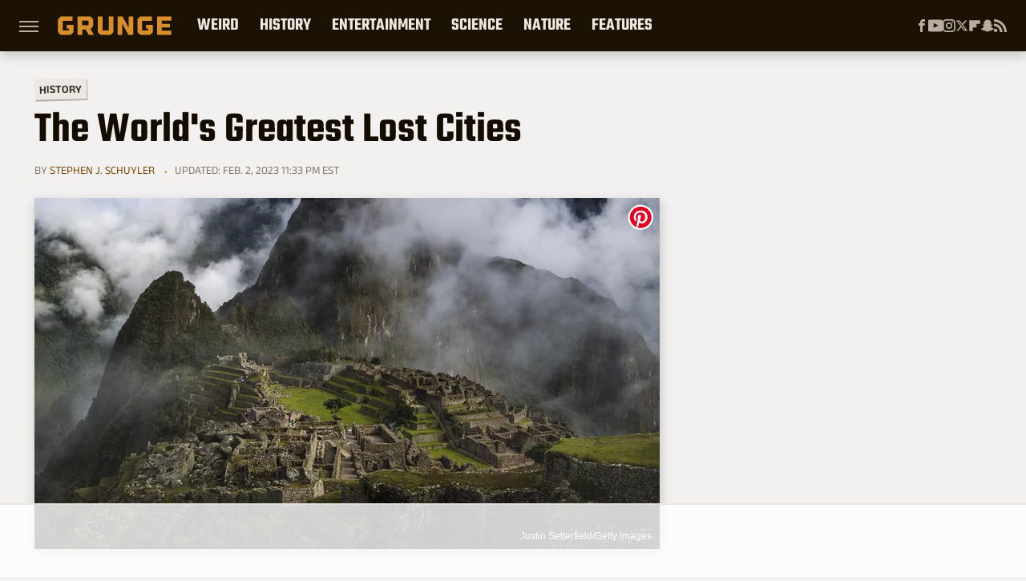

--- FILE ---
content_type: text/html; charset=UTF-8
request_url: https://www.grunge.com/791241/the-worlds-greatest-lost-cities/
body_size: 25368
content:
<!DOCTYPE html>
<html xmlns="http://www.w3.org/1999/xhtml" lang="en-US">
<head>
            
        <!-- START email detection/removal script -->
        <script>
            !function(){"use strict";function e(e){const t=e.match(/((?=([a-z0-9._!#$%+^&*()[\]<>-]+))@[a-z0-9._-]+\.[a-z0-9._-]+)/gi);return t?t[0]:""}function t(t){return e(a(t.toLowerCase()))}function a(e){return e.replace(/\s/g,"")}async function n(e){const t={sha256Hash:"",sha1Hash:""};if(!("msCrypto"in window)&&"https:"===location.protocol&&"crypto"in window&&"TextEncoder"in window){const a=(new TextEncoder).encode(e),[n,c]=await Promise.all([s("SHA-256",a),s("SHA-1",a)]);t.sha256Hash=n,t.sha1Hash=c}return t}async function s(e,t){const a=await crypto.subtle.digest(e,t);return Array.from(new Uint8Array(a)).map(e=>("00"+e.toString(16)).slice(-2)).join("")}function c(e){let t=!0;return Object.keys(e).forEach(a=>{0===e[a].length&&(t=!1)}),t}function i(e,t,a){e.splice(t,1);const n="?"+e.join("&")+a.hash;history.replaceState(null,"",n)}var o={checkEmail:e,validateEmail:t,trimInput:a,hashEmail:n,hasHashes:c,removeEmailAndReplaceHistory:i,detectEmails:async function(){const e=new URL(window.location.href),a=Array.from(e.searchParams.entries()).map(e=>`=`);let s,o;const r=["adt_eih","sh_kit"];if(a.forEach((e,t)=>{const a=decodeURIComponent(e),[n,c]=a.split("=");if("adt_ei"===n&&(s={value:c,index:t,emsrc:"url"}),r.includes(n)){o={value:c,index:t,emsrc:"sh_kit"===n?"urlhck":"urlh"}}}),s)t(s.value)&&n(s.value).then(e=>{if(c(e)){const t={value:e,created:Date.now()};localStorage.setItem("adt_ei",JSON.stringify(t)),localStorage.setItem("adt_emsrc",s.emsrc)}});else if(o){const e={value:{sha256Hash:o.value,sha1Hash:""},created:Date.now()};localStorage.setItem("adt_ei",JSON.stringify(e)),localStorage.setItem("adt_emsrc",o.emsrc)}s&&i(a,s.index,e),o&&i(a,o.index,e)},cb:"adthrive"};const{detectEmails:r,cb:l}=o;r()}();
        </script>
        <!-- END email detection/removal script -->
        <!-- AdThrive Head Tag Manual -->
        <script data-no-optimize="1" data-cfasync="false">
            (function(w, d) {
                w.adthrive = w.adthrive || {};
                w.adthrive.cmd = w.
                    adthrive.cmd || [];
                w.adthrive.plugin = 'adthrive-ads-manual';
                w.adthrive.host = 'ads.adthrive.com';var s = d.createElement('script');
                s.async = true;
                s.referrerpolicy='no-referrer-when-downgrade';
                s.src = 'https://' + w.adthrive.host + '/sites/69050ef03f4f24500d48973a/ads.min.js?referrer=' + w.encodeURIComponent(w.location.href) + '&cb=' + (Math.floor(Math.random() * 100) + 1);
                var n = d.getElementsByTagName('script')[0];
                n.parentNode.insertBefore(s, n);
            })(window, document);
        </script>
        <!-- End of AdThrive Head Tag -->            <link rel="preload" href="/wp-content/themes/unified/css/article.grunge.min.css?design=3&v=1769008544" as="style"><link rel="preload" href="https://www.grunge.com/img/gallery/the-worlds-greatest-lost-cities/intro-1646458477.sm.webp" as="image">
<link class="preloadFont" rel="preload" href="https://www.grunge.com/font/aneklatin-regular.woff2" as="font" crossorigin>
<link class="preloadFont" rel="preload" href="https://www.grunge.com/font/aneklatin-semibold.woff2" as="font" crossorigin>
<link class="preloadFont" rel="preload" href="https://www.grunge.com/font/teko-semibold-rev.woff2" as="font" crossorigin>

        <link rel="stylesheet" type="text/css" href="/wp-content/themes/unified/css/article.grunge.min.css?design=3&v=1769008544" />
        <meta http-equiv="Content-Type" content="text/html; charset=utf8" />
        <meta name="viewport" content="width=device-width, initial-scale=1.0">
        <meta http-equiv="Content-Security-Policy" content="block-all-mixed-content" />
        <meta http-equiv="X-UA-Compatible" content="IE=10" />
        
        
                <meta name="robots" content="max-image-preview:large">
        <meta name="thumbnail" content="https://www.grunge.com/img/gallery/the-worlds-greatest-lost-cities/l-intro-1646458477.jpg">
        <title>The World's Greatest Lost Cities</title>
        <meta name='description' content="A city becomes lost for reasons as diverse as why a city would be built in the first place. Here is a survey of some of the world's greatest lost cities." />
        <meta property="mrf:tags" content="Content Type:Feature;Primary Category:History;Category:History;Headline Approver:Unknown;Trello Board:" />
        
                <meta property="og:site_name" content="Grunge" />
        <meta property="og:title" content="The World's Greatest Lost Cities - Grunge">
        <meta property="og:image" content="https://www.grunge.com/img/gallery/the-worlds-greatest-lost-cities/l-intro-1646458477.jpg" />
        <meta property="og:description" content="A city becomes lost for reasons as diverse as why a city would be built in the first place. Here is a survey of some of the world's greatest lost cities.">
        <meta property="og:type" content="article">
        <meta property="og:url" content="https://www.grunge.com/791241/the-worlds-greatest-lost-cities/">
                <meta name="twitter:title" content="The World's Greatest Lost Cities - Grunge">
        <meta name="twitter:description" content="A city becomes lost for reasons as diverse as why a city would be built in the first place. Here is a survey of some of the world's greatest lost cities.">
        <meta name="twitter:site" content="@GrungeHQ">
        <meta name="twitter:card" content="summary_large_image">
        <meta name="twitter:image" content="https://www.grunge.com/img/gallery/the-worlds-greatest-lost-cities/l-intro-1646458477.jpg">
            <meta property="article:published_time" content="2022-03-08T05:44:34+00:00" />
    <meta property="article:modified_time" content="2023-02-03T04:33:38+00:00" />
    <meta property="article:author" content="Stephen J. Schuyler" />
        
        <link rel="shortcut icon" href="https://www.grunge.com/img/grunge-favicon-448x448.png">
        <link rel="icon" href="https://www.grunge.com/img/grunge-favicon-448x448.png">
        <link rel="canonical" href="https://www.grunge.com/791241/the-worlds-greatest-lost-cities/"/>
        <link rel="alternate" type="application/rss+xml" title="History - Grunge" href="https://www.grunge.com/category/history/feed/" />

        
        <script type="application/ld+json">{"@context":"http:\/\/schema.org","@type":"Article","mainEntityOfPage":{"@type":"WebPage","@id":"https:\/\/www.grunge.com\/791241\/the-worlds-greatest-lost-cities\/","url":"https:\/\/www.grunge.com\/791241\/the-worlds-greatest-lost-cities\/","breadcrumb":{"@type":"BreadcrumbList","itemListElement":[{"@type":"ListItem","position":1,"item":{"@id":"https:\/\/www.grunge.com\/category\/history\/","name":"History"}}]}},"isAccessibleForFree":true,"headline":"The World's Greatest Lost Cities","image":{"@type":"ImageObject","url":"https:\/\/www.grunge.com\/img\/gallery\/the-worlds-greatest-lost-cities\/l-intro-1646458477.jpg","height":898,"width":1600},"datePublished":"2022-03-08T05:44:34+00:00","dateModified":"2023-02-03T04:33:38+00:00","author":[{"@type":"Person","name":"Stephen J. Schuyler","description":"Stephen J. Schuyler has a background in research and history having earned master degrees in information science and history.","url":"https:\/\/www.grunge.com\/author\/josephwilliams\/","knowsAbout":["Natural History","Martial Arts","Exploration"]}],"publisher":{"@type":"Organization","address":{"@type":"PostalAddress","streetAddress":"11787 Lantern Road #201","addressLocality":"Fishers","addressRegion":"IN","postalCode":"46038","addressCountry":"US"},"contactPoint":{"@type":"ContactPoint","telephone":"(908) 514-8038","contactType":"customer support","email":"staff@grunge.com"},"publishingPrinciples":"https:\/\/www.grunge.com\/policies\/","@id":"https:\/\/www.grunge.com\/","name":"Grunge","url":"https:\/\/www.grunge.com\/","logo":{"@type":"ImageObject","url":"https:\/\/www.grunge.com\/img\/grunge-share-image-1280x720.png","caption":"Grunge Logo"},"description":"Grunge specializes in informative deep dives - from history and crime to science and everything strange.","sameAs":["https:\/\/www.facebook.com\/GrungeHQ","https:\/\/www.youtube.com\/c\/GrungeHQ","https:\/\/www.instagram.com\/grungehq","https:\/\/twitter.com\/GrungeHQ","https:\/\/flipboard.com\/@Grunge","https:\/\/story.snapchat.com\/p\/cfe0aaa2-9525-4d16-ad4c-200655b7b7fa"]},"description":"A city becomes lost for reasons as diverse as why a city would be built in the first place. Here is a survey of some of the world's greatest lost cities."}</script>
                </head>
<body>
<div id="wrapper">
    <div class="page-wrap">
        <header id="header" class="">
            <div class="nav-drop">
                <div class="jcf-scrollable">
                    <div class="aside-holder">
                                    <nav id="aside-nav">
                <div class="nav-top">
                    <div class="logo">
                        <a href="/" class="logo-holder">
                            <img src="https://www.grunge.com/img/grunge_logo_orange.svg" alt="Grunge" width="142" height="30">
                        </a>
                        <a href="#" class="nav-opener close"></a>
                    </div>
                </div>
                
                <ul class="main-nav"><li class="navlink navlink-weird-facts-stories"><a href="/category/weird-facts-stories/">Weird</a><input type="checkbox" id="subnav-button-weird-facts-stories"><label for="subnav-button-weird-facts-stories"></label><ul class="main-nav"><li class="subnavlink navlink-mythical-creatures"><a href="/category/mythical-creatures/">Mythical Creatures</a></li><li class="subnavlink navlink-superstitions"><a href="/category/superstitions/">Superstitions</a></li><li class="subnavlink navlink-conspiracy-theories"><a href="/category/conspiracy-theories/">Conspiracy Theories</a></li><li class="subnavlink navlink-paranormal"><a href="/category/paranormal/">Paranormal</a></li><li class="subnavlink navlink-aliens"><a href="/category/aliens/">Aliens</a></li><li class="subnavlink navlink-untold-truth"><a href="/category/untold-truth/">Untold Truth</a></li><li class="subnavlink navlink-most-dangerous"><a href="/category/most-dangerous/">The Most Dangerous</a></li></ul></li><li class="navlink navlink-history"><a href="/category/history/">History</a><input type="checkbox" id="subnav-button-history"><label for="subnav-button-history"></label><ul class="main-nav"><li class="subnavlink navlink-war-facts-stories"><a href="/category/war-facts-stories/">Wars</a></li><li class="subnavlink navlink-historical-inventions"><a href="/category/historical-inventions/">Inventions</a></li><li class="subnavlink navlink-historical-discoveries"><a href="/category/historical-discoveries/">Discoveries</a></li><li class="subnavlink navlink-historical-mysteries"><a href="/category/historical-mysteries/">Mysteries</a></li><li class="subnavlink navlink-religious-history"><a href="/category/religious-history/">Religion</a></li><li class="subnavlink navlink-ancient-history"><a href="/category/ancient-history/">Ancient History</a></li><li class="subnavlink navlink-dictators-history"><a href="/category/dictators-history/">Dictators</a></li><li class="subnavlink navlink-cults-history"><a href="/category/cults-history/">Cults</a></li><li class="subnavlink navlink-assassinations-history"><a href="/category/assassinations-history/">Assassinations</a></li><li class="subnavlink navlink-royals-history"><a href="/category/royals-history/">Royals</a></li><li class="subnavlink navlink-messed-up-history"><a href="/category/messed-up-history/">Messed Up History</a></li><li class="subnavlink navlink-american-history"><a href="/category/american-history/">American History</a></li></ul></li><li class="navlink navlink-entertainment"><a href="/category/entertainment/">Entertainment</a><input type="checkbox" id="subnav-button-entertainment"><label for="subnav-button-entertainment"></label><ul class="main-nav"><li class="subnavlink navlink-old-hollywood"><a href="/category/old-hollywood/">Old Hollywood</a></li><li class="subnavlink navlink-music"><a href="/category/music/">Music</a></li><li class="subnavlink navlink-sports"><a href="/category/sports/">Sports</a></li><li class="subnavlink navlink-tragic-real-life-stories"><a href="/category/tragic-real-life-stories/">Tragic Real-Life Stories</a></li><li class="subnavlink navlink-scandals"><a href="/category/scandals/">Scandals</a></li></ul></li><li class="navlink navlink-science-facts"><a href="/category/science-facts/">Science</a><input type="checkbox" id="subnav-button-science-facts"><label for="subnav-button-science-facts"></label><ul class="main-nav"><li class="subnavlink navlink-space-facts"><a href="/category/space-facts/">Space</a></li><li class="subnavlink navlink-climate-facts"><a href="/category/climate-facts/">Climate</a></li><li class="subnavlink navlink-human-body"><a href="/category/human-body/">Human Body</a></li></ul></li><li class="navlink navlink-nature-facts"><a href="/category/nature-facts/">Nature</a><input type="checkbox" id="subnav-button-nature-facts"><label for="subnav-button-nature-facts"></label><ul class="main-nav"><li class="subnavlink navlink-animal-facts"><a href="/category/animal-facts/">Animals</a></li><li class="subnavlink navlink-plant-facts"><a href="/category/plant-facts/">Plants & Trees</a></li><li class="subnavlink navlink-national-parks"><a href="/category/national-parks/">National Parks</a></li></ul></li><li class="navlink navlink-features"><a href="/category/features/">Features</a></li></ul>        <ul class="social-buttons">
            <li><a href="http://www.facebook.com/GrungeHQ" target="_blank" title="Facebook" aria-label="Facebook"><svg class="icon"><use xlink:href="#facebook"></use></svg></a></li><li><a href="https://www.youtube.com/c/GrungeHQ" target="_blank" title="YouTube" aria-label="YouTube"><svg class="icon"><use xlink:href="#youtube"></use></svg></a></li><li><a href="https://www.instagram.com/grungehq" target="_blank" title="Instagram" aria-label="Instagram"><svg class="icon"><use xlink:href="#instagram"></use></svg></a></li><li><a href="https://twitter.com/GrungeHQ" target="_blank" title="Twitter" aria-label="Twitter"><svg class="icon"><use xlink:href="#twitter"></use></svg></a></li><li><a href="https://flipboard.com/@Grunge" target="_blank" title="Flipboard" aria-label="Flipboard"><svg class="icon"><use xlink:href="#flipboard"></use></svg></a></li><li><a href="https://story.snapchat.com/p/cfe0aaa2-9525-4d16-ad4c-200655b7b7fa" target="_blank" title="Snapchat" aria-label="Snapchat"><svg class="icon"><use xlink:href="#snapchat"></use></svg></a></li><li><a href="/feed/" target="_blank" title="RSS" aria-label="RSS"><svg class="icon"><use xlink:href="#rss"></use></svg></a></li>
            
            
        </ul>            <ul class="info-links">
                <li class="info-link first-info-link"><a href="/about/">About</a></li>
                <li class="info-link"><a href="/policies/">Editorial Policies</a></li>
                
                <li class="info-link"><a href="/our-experts/">Our Experts</a></li>
                <li class="info-link"><a href="https://www.static.com/grunge-privacy-policy" target="_blank">Privacy Policy</a></a>
                <li class="info-link"><a href="https://www.static.com/terms" target="_blank">Terms of Use</a></li>
            </ul>
            </nav>                        <div class="nav-bottom">
                            <span class="copyright-info">&copy; 2026                                <a href="https://www.static.com/" target="_blank">Static Media</a>. All Rights Reserved
                            </span>
                        </div>
                    </div>
                </div>
            </div>
            <div id="bg"></div>
         
            <div id="header-container">
                <div id="hamburger-holder">
                    <div class="hamburger nav-opener"></div>
                </div>

                    <div id="logo" class="top-nav-standard">
        <a href="/"><img src="https://www.grunge.com/img/grunge_logo_orange.svg" alt="Grunge" width="142" height="30"></a>
    </div>
                <div id="logo-icon" class="top-nav-scrolled">
                    <a href="/" >
                        <img src="https://www.grunge.com/img/grunge_icon_orange.svg" alt="Grunge" width="24" height="30">                    </a>
                </div>

                <div id="top-nav-title" class="top-nav-scrolled">The World's Greatest Lost Cities</div>

                            <div id="top-nav" class="top-nav-standard">
                <nav id="top-nav-holder">
                    
                    <a href="/category/weird-facts-stories/" class="navlink-weird-facts-stories">Weird</a>
<a href="/category/history/" class="navlink-history">History</a>
<a href="/category/entertainment/" class="navlink-entertainment">Entertainment</a>
<a href="/category/science-facts/" class="navlink-science-facts">Science</a>
<a href="/category/nature-facts/" class="navlink-nature-facts">Nature</a>
<a href="/category/features/" class="navlink-features">Features</a>

                </nav>
            </div>                <svg width="0" height="0" class="hidden">
            <symbol version="1.1" xmlns="http://www.w3.org/2000/svg" viewBox="0 0 16 16" id="rss">
    <path d="M2.13 11.733c-1.175 0-2.13 0.958-2.13 2.126 0 1.174 0.955 2.122 2.13 2.122 1.179 0 2.133-0.948 2.133-2.122-0-1.168-0.954-2.126-2.133-2.126zM0.002 5.436v3.067c1.997 0 3.874 0.781 5.288 2.196 1.412 1.411 2.192 3.297 2.192 5.302h3.080c-0-5.825-4.739-10.564-10.56-10.564zM0.006 0v3.068c7.122 0 12.918 5.802 12.918 12.932h3.076c0-8.82-7.176-16-15.994-16z"></path>
</symbol>
        <symbol xmlns="http://www.w3.org/2000/svg" viewBox="0 0 512 512" id="twitter">
    <path d="M389.2 48h70.6L305.6 224.2 487 464H345L233.7 318.6 106.5 464H35.8L200.7 275.5 26.8 48H172.4L272.9 180.9 389.2 48zM364.4 421.8h39.1L151.1 88h-42L364.4 421.8z"></path>
</symbol>
        <symbol xmlns="http://www.w3.org/2000/svg" viewBox="0 0 32 32" id="facebook">
    <path d="M19 6h5V0h-5c-3.86 0-7 3.14-7 7v3H8v6h4v16h6V16h5l1-6h-6V7c0-.542.458-1 1-1z"></path>
</symbol>
        <symbol xmlns="http://www.w3.org/2000/svg" viewBox="0 0 14 14" id="flipboard">
    <path d="m 6.9999999,0.99982 5.9993001,0 0,1.99835 0,1.99357 -1.993367,0 -1.9980673,0 -0.014998,1.99357 -0.01,1.99835 -1.9980669,0.01 -1.9933674,0.0146 -0.014998,1.99835 -0.01,1.99357 -1.9834686,0 -1.9836686,0 0,-6.00006 0,-5.99994 5.9992001,0 z"></path>
</symbol>
        <symbol viewBox="0 0 24 24" xmlns="http://www.w3.org/2000/svg" id="instagram">
    <path d="M17.3183118,0.0772036939 C18.5358869,0.132773211 19.3775594,0.311686093 20.156489,0.614412318 C20.9357539,0.917263935 21.5259307,1.30117806 22.1124276,1.88767349 C22.6988355,2.47414659 23.0827129,3.06422396 23.3856819,3.84361655 C23.688357,4.62263666 23.8672302,5.46418415 23.9227984,6.68172489 C23.9916356,8.19170553 24,8.72394829 24,11.9999742 C24,15.2760524 23.9916355,15.808302 23.9227954,17.3182896 C23.8672306,18.5358038 23.6883589,19.3773584 23.3855877,20.1566258 C23.0826716,20.9358162 22.6987642,21.5259396 22.1124276,22.1122749 C21.5259871,22.6987804 20.9357958,23.0827198 20.1563742,23.3856323 C19.3772192,23.6883583 18.5357324,23.8672318 17.3183209,23.9227442 C15.8086874,23.9916325 15.2765626,24 12,24 C8.72343739,24 8.19131258,23.9916325 6.68172382,23.9227463 C5.46426077,23.8672314 4.62270711,23.6883498 3.84342369,23.3855738 C3.0641689,23.0827004 2.47399369,22.6987612 1.88762592,22.1123283 C1.30117312,21.525877 0.91721975,20.9357071 0.614318116,20.1563835 C0.311643016,19.3773633 0.132769821,18.5358159 0.0772038909,17.3183251 C0.0083529426,15.8092887 0,15.2774634 0,11.9999742 C0,8.7225328 0.00835296697,8.19071076 0.0772047368,6.68165632 C0.132769821,5.46418415 0.311643016,4.62263666 0.614362729,3.84350174 C0.91719061,3.06430165 1.30113536,2.4741608 1.88757245,1.88772514 C2.47399369,1.30123879 3.0641689,0.917299613 3.84345255,0.614414972 C4.62236201,0.311696581 5.46409415,0.132773979 6.68163888,0.0772035898 C8.19074867,0.00835221992 8.72252573,0 12,0 C15.2774788,0 15.8092594,0.00835235053 17.3183118,0.0772036939 Z M12,2.66666667 C8.75959504,2.66666667 8.26400713,2.67445049 6.80319929,2.74109814 C5.87614637,2.78341009 5.31952221,2.90172878 4.80947575,3.09995521 C4.37397765,3.26922052 4.09725505,3.44924273 3.77324172,3.77329203 C3.44916209,4.09737087 3.26913181,4.37408574 3.09996253,4.80937168 C2.90169965,5.31965737 2.78340891,5.87618164 2.74109927,6.80321713 C2.67445122,8.26397158 2.66666667,8.75960374 2.66666667,11.9999742 C2.66666667,15.2403924 2.67445121,15.7360281 2.74109842,17.1967643 C2.78340891,18.1238184 2.90169965,18.6803426 3.09990404,19.1904778 C3.26914133,19.6259017 3.44919889,19.9026659 3.77329519,20.2267614 C4.09725505,20.5507573 4.37397765,20.7307795 4.80932525,20.8999863 C5.31971515,21.0982887 5.87621193,21.2165784 6.80323907,21.2588497 C8.26460439,21.3255353 8.76051223,21.3333333 12,21.3333333 C15.2394878,21.3333333 15.7353956,21.3255353 17.1968056,21.2588476 C18.123775,21.216579 18.6802056,21.0982995 19.1905083,20.9000309 C19.6260288,20.7307713 19.9027426,20.5507596 20.2267583,20.226708 C20.5507492,19.9027179 20.7308046,19.6259456 20.9000375,19.1906283 C21.0983009,18.6803412 21.2165908,18.1238118 21.2588986,17.196779 C21.3255376,15.7350718 21.3333333,15.2390126 21.3333333,11.9999742 C21.3333333,8.76098665 21.3255376,8.26493375 21.2589016,6.80323567 C21.2165911,5.87618164 21.0983004,5.31965737 20.9001178,4.80957831 C20.7308131,4.37403932 20.550774,4.09729207 20.2267583,3.77324038 C19.9027658,3.44924868 19.6260264,3.26922777 19.1905015,3.09996643 C18.6803988,2.90171817 18.1238378,2.78341062 17.1967608,2.74109868 C15.7359966,2.67445057 15.2404012,2.66666667 12,2.66666667 Z M12,18.2222222 C8.56356156,18.2222222 5.77777778,15.4364384 5.77777778,12 C5.77777778,8.56356156 8.56356156,5.77777778 12,5.77777778 C15.4364384,5.77777778 18.2222222,8.56356156 18.2222222,12 C18.2222222,15.4364384 15.4364384,18.2222222 12,18.2222222 Z M12,15.5555556 C13.9636791,15.5555556 15.5555556,13.9636791 15.5555556,12 C15.5555556,10.0363209 13.9636791,8.44444444 12,8.44444444 C10.0363209,8.44444444 8.44444444,10.0363209 8.44444444,12 C8.44444444,13.9636791 10.0363209,15.5555556 12,15.5555556 Z M18.2222222,7.11111111 C17.4858426,7.11111111 16.8888889,6.51415744 16.8888889,5.77777778 C16.8888889,5.04139811 17.4858426,4.44444444 18.2222222,4.44444444 C18.9586019,4.44444444 19.5555556,5.04139811 19.5555556,5.77777778 C19.5555556,6.51415744 18.9586019,7.11111111 18.2222222,7.11111111 Z"/>
</symbol>
         <symbol xmlns="http://www.w3.org/2000/svg" viewBox="0 0 448 512" id="linkedin">
    <path d="M100.3 448H7.4V148.9h92.9zM53.8 108.1C24.1 108.1 0 83.5 0 53.8a53.8 53.8 0 0 1 107.6 0c0 29.7-24.1 54.3-53.8 54.3zM447.9 448h-92.7V302.4c0-34.7-.7-79.2-48.3-79.2-48.3 0-55.7 37.7-55.7 76.7V448h-92.8V148.9h89.1v40.8h1.3c12.4-23.5 42.7-48.3 87.9-48.3 94 0 111.3 61.9 111.3 142.3V448z"/>
</symbol>
        <symbol xmlns="http://www.w3.org/2000/svg" viewBox="0 0 240.1 113.49" id="muckrack">
    <path class="b" d="M223.2,73.59c11.2-7.6,16.8-20.3,16.9-33.3C240.1,20.39,226.8.09,199.4.09c-8.35-.1-18.27-.1-28.14-.07-9.86.02-19.66.07-27.76.07v113.4h29.6v-35h17l17.1,35h30.6l.8-5-18.7-33.4c2.5-.8,3.3-1.5,3.3-1.5ZM199,54.29h-25.8v-29.7h25.8c8.4,0,12.3,7.4,12.3,14.6s-4.1,15.1-12.3,15.1Z"/><polygon class="b" points="0 .14 10.9 .14 64.5 49.24 117.9 .14 129.3 .14 129.3 113.34 99.7 113.34 99.7 54.24 66.1 83.74 62.7 83.74 29.6 54.24 29.6 113.34 0 113.34 0 .14"/>
</symbol>
        <symbol xmlns="http://www.w3.org/2000/svg" viewBox="7 2 2 12" id="youtube">
    <path d="M15.841 4.8c0 0-0.156-1.103-0.637-1.587-0.609-0.637-1.291-0.641-1.603-0.678-2.237-0.163-5.597-0.163-5.597-0.163h-0.006c0 0-3.359 0-5.597 0.163-0.313 0.038-0.994 0.041-1.603 0.678-0.481 0.484-0.634 1.587-0.634 1.587s-0.159 1.294-0.159 2.591v1.213c0 1.294 0.159 2.591 0.159 2.591s0.156 1.103 0.634 1.588c0.609 0.637 1.409 0.616 1.766 0.684 1.281 0.122 5.441 0.159 5.441 0.159s3.363-0.006 5.6-0.166c0.313-0.037 0.994-0.041 1.603-0.678 0.481-0.484 0.637-1.588 0.637-1.588s0.159-1.294 0.159-2.591v-1.213c-0.003-1.294-0.162-2.591-0.162-2.591zM6.347 10.075v-4.497l4.322 2.256-4.322 2.241z"></path>
</symbol>
        <symbol xmlns="http://www.w3.org/2000/svg" viewBox="0 0 512 512" id="pinterest">
    <g>
    <path d="M220.646,338.475C207.223,408.825,190.842,476.269,142.3,511.5
            c-14.996-106.33,21.994-186.188,39.173-270.971c-29.293-49.292,3.518-148.498,65.285-124.059
            c76.001,30.066-65.809,183.279,29.38,202.417c99.405,19.974,139.989-172.476,78.359-235.054
            C265.434-6.539,95.253,81.775,116.175,211.161c5.09,31.626,37.765,41.22,13.062,84.884c-57.001-12.65-74.005-57.6-71.822-117.533
            c3.53-98.108,88.141-166.787,173.024-176.293c107.34-12.014,208.081,39.398,221.991,140.376
            c15.67,113.978-48.442,237.412-163.23,228.529C258.085,368.704,245.023,353.283,220.646,338.475z">
    </path>
    </g>
</symbol>
        <symbol xmlns="http://www.w3.org/2000/svg" viewBox="0 0 32 32" id="tiktok">
    <path d="M 22.472559,-3.8146973e-6 C 23.000559,4.5408962 25.535059,7.2481962 29.941559,7.5361962 v 5.1073998 c -2.5536,0.2496 -4.7905,-0.5856 -7.3922,-2.1601 v 9.5523 c 0,12.1348 -13.2292004,15.927 -18.5478004,7.2291 -3.4177,-5.597 -1.3248,-15.4181 9.6387004,-15.8117 v 5.3857 c -0.8352,0.1344 -1.728,0.3456 -2.5441,0.6241 -2.4384004,0.8256 -3.8209004,2.3712 -3.4369004,5.0977 0.7392,5.2226 10.3204004,6.7682 9.5235004,-3.4369 V 0.00959619 h 5.2898 z" />
</symbol>
        <symbol xmlns="http://www.w3.org/2000/svg" viewBox="0 0 32 32" id="twitch">
    <path d="M3 0l-3 5v23h8v4h4l4-4h5l9-9v-19h-27zM26 17l-5 5h-5l-4 4v-4h-6v-18h20v13z"></path><path d="M19 8h3v8h-3v-8z"></path><path d="M13 8h3v8h-3v-8z"></path>
</symbol>
        <symbol xmlns="http://www.w3.org/2000/svg" viewBox="0 0 512.016 512.016" id="snapchat" >
    <g>
        <g>
            <path d="M500.459,375.368c-64.521-10.633-93.918-75.887-97.058-83.294c-0.06-0.145-0.307-0.666-0.375-0.819
                c-3.234-6.571-4.036-11.904-2.347-15.838c3.388-8.013,17.741-12.553,26.931-15.462c2.586-0.836,5.009-1.604,6.938-2.372
                c18.586-7.339,27.913-16.717,27.716-27.895c-0.179-8.866-7.134-17.007-17.434-20.651c-3.55-1.485-7.774-2.295-11.887-2.295
                c-2.842,0-7.066,0.401-11.102,2.287c-7.868,3.678-14.865,5.658-20.156,5.888c-2.355-0.094-4.139-0.486-5.427-0.922
                c0.162-2.79,0.35-5.658,0.529-8.585l0.094-1.493c2.193-34.807,4.915-78.123-6.673-104.081
                c-34.27-76.834-106.999-82.807-128.478-82.807l-10.018,0.094c-21.436,0-94.029,5.965-128.265,82.756
                c-11.614,26.018-8.866,69.316-6.664,104.115c0.213,3.422,0.427,6.758,0.614,10.01c-1.468,0.503-3.584,0.947-6.46,0.947
                c-6.161,0-13.542-1.997-21.931-5.922c-12.126-5.683-34.295,1.911-37.291,17.647c-1.63,8.516,1.801,20.796,27.383,30.908
                c1.988,0.785,4.489,1.587,7.561,2.56c8.576,2.722,22.929,7.27,26.325,15.266c1.681,3.951,0.879,9.284-2.662,16.512
                c-1.263,2.944-31.65,72.124-98.765,83.174c-6.963,1.143-11.93,7.322-11.537,14.353c0.111,1.954,0.563,3.917,1.399,5.897
                c5.641,13.193,27.119,22.349,67.55,28.766c0.887,2.295,1.92,7.006,2.509,9.737c0.853,3.9,1.749,7.927,2.97,12.1
                c1.229,4.224,4.881,11.307,15.445,11.307c3.575,0,7.714-0.811,12.211-1.681c6.468-1.271,15.309-2.995,26.274-2.995
                c6.084,0,12.416,0.546,18.825,1.604c12.092,2.005,22.699,9.506,35.004,18.202c18.116,12.809,34.586,22.605,67.524,22.605
                c0.87,0,1.732-0.026,2.577-0.085c1.22,0.06,2.449,0.085,3.695,0.085c28.851,0,54.246-7.62,75.494-22.63
                c11.742-8.311,22.835-16.162,34.935-18.176c6.426-1.058,12.766-1.604,18.85-1.604c10.513,0,18.901,1.348,26.385,2.816
                c5.06,0.998,9.02,1.476,12.672,1.476c7.373,0,12.8-4.053,14.874-11.127c1.195-4.113,2.091-8.021,2.961-12.015
                c0.461-2.125,1.57-7.211,2.509-9.66c39.851-6.34,60.203-15.138,65.835-28.297c0.845-1.894,1.34-3.9,1.476-6.033
                C512.372,382.707,507.422,376.529,500.459,375.368z"/>
        </g>
    </g>
</symbol>
        <symbol xmlns="http://www.w3.org/2000/svg" viewBox="0 0 192 192" id="threads">
    <path d="M141.537 88.9883C140.71 88.5919 139.87 88.2104 139.019 87.8451C137.537 60.5382 122.616 44.905 97.5619 44.745C97.4484 44.7443 97.3355 44.7443 97.222 44.7443C82.2364 44.7443 69.7731 51.1409 62.102 62.7807L75.881 72.2328C81.6116 63.5383 90.6052 61.6848 97.2286 61.6848C97.3051 61.6848 97.3819 61.6848 97.4576 61.6855C105.707 61.7381 111.932 64.1366 115.961 68.814C118.893 72.2193 120.854 76.925 121.825 82.8638C114.511 81.6207 106.601 81.2385 98.145 81.7233C74.3247 83.0954 59.0111 96.9879 60.0396 116.292C60.5615 126.084 65.4397 134.508 73.775 140.011C80.8224 144.663 89.899 146.938 99.3323 146.423C111.79 145.74 121.563 140.987 128.381 132.296C133.559 125.696 136.834 117.143 138.28 106.366C144.217 109.949 148.617 114.664 151.047 120.332C155.179 129.967 155.42 145.8 142.501 158.708C131.182 170.016 117.576 174.908 97.0135 175.059C74.2042 174.89 56.9538 167.575 45.7381 153.317C35.2355 139.966 29.8077 120.682 29.6052 96C29.8077 71.3178 35.2355 52.0336 45.7381 38.6827C56.9538 24.4249 74.2039 17.11 97.0132 16.9405C119.988 17.1113 137.539 24.4614 149.184 38.788C154.894 45.8136 159.199 54.6488 162.037 64.9503L178.184 60.6422C174.744 47.9622 169.331 37.0357 161.965 27.974C147.036 9.60668 125.202 0.195148 97.0695 0H96.9569C68.8816 0.19447 47.2921 9.6418 32.7883 28.0793C19.8819 44.4864 13.2244 67.3157 13.0007 95.9325L13 96L13.0007 96.0675C13.2244 124.684 19.8819 147.514 32.7883 163.921C47.2921 182.358 68.8816 191.806 96.9569 192H97.0695C122.03 191.827 139.624 185.292 154.118 170.811C173.081 151.866 172.51 128.119 166.26 113.541C161.776 103.087 153.227 94.5962 141.537 88.9883ZM98.4405 129.507C88.0005 130.095 77.1544 125.409 76.6196 115.372C76.2232 107.93 81.9158 99.626 99.0812 98.6368C101.047 98.5234 102.976 98.468 104.871 98.468C111.106 98.468 116.939 99.0737 122.242 100.233C120.264 124.935 108.662 128.946 98.4405 129.507Z" />
</symbol>
        <symbol xmlns="http://www.w3.org/2000/svg" viewBox="0 0 512 512" id="bluesky">
    <path d="M111.8 62.2C170.2 105.9 233 194.7 256 242.4c23-47.6 85.8-136.4 144.2-180.2c42.1-31.6 110.3-56 110.3 21.8c0 15.5-8.9 130.5-14.1 149.2C478.2 298 412 314.6 353.1 304.5c102.9 17.5 129.1 75.5 72.5 133.5c-107.4 110.2-154.3-27.6-166.3-62.9l0 0c-1.7-4.9-2.6-7.8-3.3-7.8s-1.6 3-3.3 7.8l0 0c-12 35.3-59 173.1-166.3 62.9c-56.5-58-30.4-116 72.5-133.5C100 314.6 33.8 298 15.7 233.1C10.4 214.4 1.5 99.4 1.5 83.9c0-77.8 68.2-53.4 110.3-21.8z"/>
</symbol>
        <symbol xmlns="http://www.w3.org/2000/svg" viewBox="0 0 618 478" id="google">
    <path d="M617.84 456.59C617.82 467.86 608.68 477 597.41 477.02H20.43C9.16 477 0.02 467.86 0 456.59V20.43C0.02 9.16 9.16 0.02 20.43 0H597.41C608.68 0.02 617.82 9.16 617.84 20.43V456.59ZM516.79 342.6V302.74C516.79 301.26 515.59 300.06 514.11 300.06H335.02V345.46H514.11C515.61 345.44 516.82 344.2 516.79 342.7C516.79 342.67 516.79 342.64 516.79 342.6ZM544.02 256.35V216.31C544.04 214.83 542.86 213.61 541.38 213.59C541.37 213.59 541.35 213.59 541.34 213.59H335.02V258.99H541.34C542.79 259.02 543.99 257.86 544.02 256.41C544.02 256.36 544.02 256.32 544.02 256.27V256.36V256.35ZM516.79 170.1V129.88C516.79 128.4 515.59 127.2 514.11 127.2H335.02V172.6H514.11C515.56 172.58 516.74 171.42 516.79 169.97V170.11V170.1ZM180.59 218.08V258.93H239.6C234.74 283.9 212.77 302.01 180.59 302.01C144.24 300.72 115.81 270.2 117.11 233.84C118.34 199.3 146.05 171.59 180.59 170.36C196.12 170.1 211.13 175.97 222.35 186.7L253.49 155.6C233.78 137.06 207.65 126.88 180.59 127.18C120.42 127.18 71.64 175.96 71.64 236.13C71.64 296.3 120.42 345.08 180.59 345.08C240.76 345.08 285 300.82 285 238.49C284.96 231.59 284.39 224.69 283.27 217.88L180.59 218.06V218.08Z"/>
</symbol>
        <symbol id="website" viewBox="0 0 17 17" xmlns="http://www.w3.org/2000/svg">
    <path fill-rule="evenodd" clip-rule="evenodd" d="M1.91041 1.47245C3.56879 -0.185927 6.25755 -0.185927 7.91592 1.47245L10.9186 4.47521C12.577 6.13361 12.577 8.82231 10.9186 10.4807C10.5041 10.8954 9.83185 10.8954 9.41728 10.4807C9.00271 10.0661 9.00271 9.39389 9.41728 8.97932C10.2465 8.15019 10.2465 6.80573 9.41728 5.97659L6.41454 2.97383C5.58535 2.14465 4.24097 2.14465 3.41178 2.97383C2.58261 3.80302 2.58261 5.1474 3.41178 5.97659L4.16248 6.72728C4.57708 7.14185 4.57707 7.81407 4.16248 8.22864C3.74789 8.64321 3.07569 8.64321 2.6611 8.22864L1.91041 7.47796C0.252031 5.81959 0.252031 3.13083 1.91041 1.47245ZM7.91592 5.9766C8.33049 6.39116 8.33049 7.06339 7.91592 7.47796C7.08678 8.3072 7.08678 9.65155 7.91592 10.4807L10.9186 13.4835C11.7479 14.3127 13.0922 14.3127 13.9215 13.4835C14.7506 12.6543 14.7506 11.3099 13.9215 10.4807L13.1708 9.73C12.7561 9.31544 12.7561 8.64321 13.1708 8.22864C13.5854 7.81407 14.2575 7.81407 14.6722 8.22864L15.4228 8.97932C17.0812 10.6377 17.0812 13.3265 15.4228 14.9849C13.7645 16.6433 11.0757 16.6433 9.41728 14.9849L6.41455 11.9822C4.75618 10.3238 4.75618 7.63498 6.41455 5.9766C6.82912 5.562 7.50135 5.562 7.91592 5.9766Z"/>
</symbol>
        
        
        
        
        <symbol xmlns="http://www.w3.org/2000/svg" viewBox="0 0 16 16" id="advertise">
            <g clip-path="url(#clip0_1911_5435)">
            <path fill-rule="evenodd" clip-rule="evenodd" d="M12 1.40497L2.26973 4.27073L0 2.34144V12.6558L2.26967 10.7271L3.84476 11.191V14.1933C3.84529 15.229 4.55813 16.067 5.43904 16.0676H9.23405C9.67247 16.0682 10.0745 15.8571 10.3609 15.5183C10.6488 15.1814 10.8284 14.709 10.8278 14.1932V13.2478L12 13.593V1.40497ZM5.09306 14.5997C5.00434 14.4935 4.95039 14.3537 4.94986 14.1932V11.5168L9.72281 12.9219V14.1932C9.72227 14.3537 9.66885 14.4935 9.5796 14.5997C9.48985 14.7047 9.37052 14.7676 9.23409 14.7676H5.4391C5.30214 14.7676 5.18281 14.7047 5.09306 14.5997Z" />
            <path d="M13 1.11045L17 -0.067627V15.0654L13 13.8875V1.11045Z" />
            </g>
            <defs>
            <clipPath id="clip0_1911_5435">
            <rect width="16" height="16" fill="white"/>
            </clipPath>
            </defs>
        </symbol>
    
</svg>                    <nav id="social-nav-holder" class="top-nav-standard">
        <ul class="social-buttons">
            <li><a href="http://www.facebook.com/GrungeHQ" target="_blank" title="Facebook" aria-label="Facebook"><svg class="icon"><use xlink:href="#facebook"></use></svg></a></li><li><a href="https://www.youtube.com/c/GrungeHQ" target="_blank" title="YouTube" aria-label="YouTube"><svg class="icon"><use xlink:href="#youtube"></use></svg></a></li><li><a href="https://www.instagram.com/grungehq" target="_blank" title="Instagram" aria-label="Instagram"><svg class="icon"><use xlink:href="#instagram"></use></svg></a></li><li><a href="https://twitter.com/GrungeHQ" target="_blank" title="Twitter" aria-label="Twitter"><svg class="icon"><use xlink:href="#twitter"></use></svg></a></li><li><a href="https://flipboard.com/@Grunge" target="_blank" title="Flipboard" aria-label="Flipboard"><svg class="icon"><use xlink:href="#flipboard"></use></svg></a></li><li><a href="https://story.snapchat.com/p/cfe0aaa2-9525-4d16-ad4c-200655b7b7fa" target="_blank" title="Snapchat" aria-label="Snapchat"><svg class="icon"><use xlink:href="#snapchat"></use></svg></a></li><li><a href="/feed/" target="_blank" title="RSS" aria-label="RSS"><svg class="icon"><use xlink:href="#rss"></use></svg></a></li>
            
            
        </ul>
    </nav>
                                <div id="top-nav-share" class="top-nav-scrolled"></div>
	                        </div>
            <div id="is-tablet"></div>
            <div id="is-mobile"></div>
        </header>
<main id="main" role="main" class="infinite gallery" data-post-type="articles">
    <div class="holder">
        <div id="content" class="article">
            

            <article class="news-post">
    
    
    <ul class="breadcrumbs"><li>
<a href="/category/history/">History</a> </li></ul>
                <div class="news-article">
                <h1 class="title-gallery" data-post-id="791241" id="title-gallery" data-author="Stephen J. Schuyler" data-category="history" data-content_type="Feature" data-mod_date="2023-02-02" data-layout="Infinite" data-post_id="791241" data-pub_date="2022-03-08" data-day="Tuesday" data-dayhour="Tuesday-12AM" data-pubhour="12AM" data-num_slides="15" data-num_words="3200" data-pitcher="Unknown" data-trello_board="" data-intent="Legacy" data-ideation="Legacy" data-importanttopic="False">The World's Greatest Lost Cities</h1>
            </div>

    
                <div class="news-article">
                
                                <div class="byline-container">
                    <div class="byline-text-wrap">
                        <span class="byline-by">By</span> <a href="/author/josephwilliams/" class="byline-author">Stephen J. Schuyler</a>
                        
                        <span class="byline-slash"></span>
                        <span class="byline-timestamp">
                            <time datetime="2023-02-03T04:33:38+00:00">Updated: Feb. 2, 2023 11:33 pm EST</time>
                        </span>
                    </div>
                    
                </div>
                                <div class="slide-key image-holder gallery-image-holder credit-image-wrap lead-image-holder" data-post-url="https://www.grunge.com/791241/the-worlds-greatest-lost-cities/" data-post-title="The world's greatest lost cities" data-slide-num="0" data-post-id="791241">
                                         <div class="pin-button"><a data-pin-do="buttonBookmark" data-pin-tall="true" data-pin-height="28" data-pin-round="true" data-pin-save="true" href="https://www.pinterest.com/pin/create/button/?utm_source=PT-addon&amp;utm_medium=Social-Distribution&amp;utm_campaign=image-save" target="_blank"></a></div>
                                             <picture id="pcefa55ee93a8d614f4b78c406dbe67ee">
                                                    <source media="(min-width: 429px)" srcset="https://www.grunge.com/img/gallery/the-worlds-greatest-lost-cities/intro-1646458477.webp" type="image/webp">
                            <source media="(max-width: 428px)" srcset="https://www.grunge.com/img/gallery/the-worlds-greatest-lost-cities/intro-1646458477.sm.webp" type="image/webp">
                        <img class="gallery-image " src="https://www.grunge.com/img/gallery/the-worlds-greatest-lost-cities/intro-1646458477.jpg" data-slide-url="https://www.grunge.com/791241/the-worlds-greatest-lost-cities/" data-post-id="791241" data-slide-num="0" data-slide-title="The world's greatest lost cities: " width="780" height="438" alt="machu picchu ruins">
                    </source></source></picture>
                    <span class="gallery-image-credit">Justin Setterfield/Getty Images</span>
                    </div>
				            <div class="columns-holder ">
                
                
                <p dir="ltr">The great cities of the world today are centers of culture, money, and power. New York, London, Beijing, and Paris seem to be so substantial that it is hard to think that there could be a time without them – barring a zombie apocalypse. Yet throughout time, some of the world's greatest and most powerful cities have disappeared, becoming lost cities.</p>
<p dir="ltr">The reasons a city becomes lost are as diverse as the reasons why a city would be built in the first place. Disaster, such as the destruction of <a href="https://www.worldhistory.org/pompeii/" data-darkreader-inline-color="" target="_blank">Pompeii</a> by Mount Vesuvius in 79 CE, is one example. Another is general decay such as what happened to the <a href="https://whc.unesco.org/en/list/321/" data-darkreader-inline-color="" target="_blank">Mosque City</a> of Bagerhat. Still others are lost by conquest or any such combination of unfortunate events that tell the residents it's time to pack up and get out.</p>
<p dir="ltr">What follows is an unranked survey of some of the world's greatest lost cities. All of them were at one point a center of culture and power and all of them fell into the dustbin of history. Yet being in the dustbin isn't entirely tragic – at least all of them are <a href="https://whc.unesco.org/en/list/" data-darkreader-inline-color="" target="_blank">UNESCO</a> World Heritage sites.</p>

            </div>
            </div>

            <div class="news-article">
                
                <h2 class="">Carthage</h2>
                                <div class="slide-key image-holder gallery-image-holder credit-image-wrap " data-post-url="https://www.grunge.com/791241/the-worlds-greatest-lost-cities/" data-post-title="The world's greatest lost cities" data-slide-num="1" data-post-id="791241">
                                         <div class="pin-button"><a data-pin-do="buttonBookmark" data-pin-tall="true" data-pin-height="28" data-pin-round="true" data-pin-save="true" href="https://www.pinterest.com/pin/create/button/?utm_source=PT-addon&amp;utm_medium=Social-Distribution&amp;utm_campaign=image-save" target="_blank"></a></div>
                                             <picture id="pf641ff5d41a0a866ea181086fe867f34">
                                                    <source media="(min-width: 429px)" srcset="https://www.grunge.com/img/gallery/the-worlds-greatest-lost-cities/carthage-1646349150.webp" type="image/webp">
                            <source media="(max-width: 428px)" srcset="https://www.grunge.com/img/gallery/the-worlds-greatest-lost-cities/carthage-1646349150.sm.webp" type="image/webp">
                        <img class="gallery-image " src="https://www.grunge.com/img/gallery/the-worlds-greatest-lost-cities/carthage-1646349150.jpg" data-slide-url="https://www.grunge.com/791241/the-worlds-greatest-lost-cities/" data-post-id="791241" data-slide-num="1" data-slide-title="The world's greatest lost cities: Carthage" width="780" height="439" alt="carthage view water">
                    </source></source></picture>
                    <span class="gallery-image-credit">Romas_Photo/Shutterstock</span>
                    </div>
				            <div class="columns-holder ">
                <p dir="ltr">Rome's greatest rival in its rise to ancient dominance was Carthage. Founded by Phoenician traders in 814 BCE, the <a href="https://www.worldhistory.org/carthage/" data-darkreader-inline-color="" target="_blank">World History Encyclopedia</a> describes how this maritime republic grew to become a center of power in the western Mediterranean mainly due to its strategic location as well as its superior port. Its growing power brought it into conflict with the rising power of the Roman Republic resulting in the three Punic Wars (264-146 BCE) of antiquity. (The second, which featured the Carthaginian general Hannibal, is the most famous.) In the end, Carthage lost these wars. The Romans then razed the city and, according to unproven legend, salted the earth so nothing could grow there ever again.</p>
<p dir="ltr">After the Roman takeover, <a href="https://www.britannica.com/place/Carthage-ancient-city-Tunisia" data-darkreader-inline-color="" target="_blank">Britannica</a> tells us that the Romans resettled the city so it grew into prominence again. Yet by the time of 3rd century CE, it fell into decline and was sacked by the Vandals in 439 CE. It eventually was conquered by the Arabs in 705 and became lost to history. The ruins of Carthage have been designated a <a href="https://whc.unesco.org/en/list/37/" data-darkreader-inline-color="" target="_blank">UNESCO</a> World Heritage site and can still be seen by those who visit Tunisia. </p>

            </div>
            </div>

            <div class="news-article">
                
                <h2 class="">Persepolis</h2>
                                <div class="slide-key image-holder gallery-image-holder credit-image-wrap " data-post-url="https://www.grunge.com/791241/the-worlds-greatest-lost-cities/" data-post-title="The world's greatest lost cities" data-slide-num="2" data-post-id="791241">
                                         <div class="pin-button"><a data-pin-do="buttonBookmark" data-pin-tall="true" data-pin-height="28" data-pin-round="true" data-pin-save="true" href="https://www.pinterest.com/pin/create/button/?utm_source=PT-addon&amp;utm_medium=Social-Distribution&amp;utm_campaign=image-save" target="_blank"></a></div>
                                             <picture id="p9f2c13b019f2b32c849512aa31b120d5">
                                                    <source media="(min-width: 429px)" srcset="https://www.grunge.com/img/gallery/the-worlds-greatest-lost-cities/persepolis-1646349150.webp" type="image/webp">
                            <source media="(max-width: 428px)" srcset="https://www.grunge.com/img/gallery/the-worlds-greatest-lost-cities/persepolis-1646349150.sm.webp" type="image/webp">
                        <img class="gallery-image " src="https://www.grunge.com/img/gallery/the-worlds-greatest-lost-cities/persepolis-1646349150.jpg" data-slide-url="https://www.grunge.com/791241/the-worlds-greatest-lost-cities/" data-post-id="791241" data-slide-num="2" data-slide-title="The world's greatest lost cities: Persepolis" width="780" height="438" alt="persepolis ruins">
                    </source></source></picture>
                    <span class="gallery-image-credit">MORTEZA YOUSEFI/Shutterstock</span>
                    </div>
				            <div class="columns-holder ">
                <p dir="ltr">The Achaemenid Empire, known to most laypeople as the Persian Empire, was the largest empire of the ancient world. According to the <a href="https://www.metmuseum.org/toah/hd/acha/hd_acha.htm" data-darkreader-inline-color="" target="_blank">Metropolitan Museum of Art</a>, the empire controlled vast domains from Central Asia to Egypt from 550 to 330 BCE. Naturally, having such an expansive territory brought much wealth and resources. According to the <a href="https://www.worldhistory.org/persepolis/" data-darkreader-inline-color="" target="_blank">World History Encyclopedia</a>, this allowed King Darius I to start building in 518 BCE a splendid spring and summer capital which was called Parsa, meaning "City of the Persians." To history, this city became known by its Greek name, Persepolis. The city was also somewhat secret, since it was located in a remote area of today's southwest Iran (according to <a href="https://www.britannica.com/place/Persepolis" data-darkreader-inline-color="" target="_blank">Britannica</a>). This made Persepolis largely unknown to those outside the Persian orbit and reportedly was as safe a place as anywhere in the Achaemenid domains to store the empire's valuables.</p>
<p dir="ltr">The importance of Persepolis was apparently unknown to Alexander the Great, who in 330 BCE took the city and burned it. What remained rapidly fell into decline so that it became lost. It was only in 1931 that serious excavations began at Persepolis. The ruins are colossal in scope and it can only be imagined how much the city must have awed Achaemenid subjects. These ruins continue to yield much valuable information concerning this once great empire.</p>

            </div>
            </div>

            <div class="news-article">
                
                <h2 class="">Babylon</h2>
                                <div class="slide-key image-holder gallery-image-holder credit-image-wrap " data-post-url="https://www.grunge.com/791241/the-worlds-greatest-lost-cities/" data-post-title="The world's greatest lost cities" data-slide-num="3" data-post-id="791241">
                                         <div class="pin-button"><a data-pin-do="buttonBookmark" data-pin-tall="true" data-pin-height="28" data-pin-round="true" data-pin-save="true" href="https://www.pinterest.com/pin/create/button/?utm_source=PT-addon&amp;utm_medium=Social-Distribution&amp;utm_campaign=image-save" target="_blank"></a></div>
                                             <picture id="p458077622d8f02d70e2b0facad37386d">
                                                    <source media="(min-width: 429px)" srcset="https://www.grunge.com/img/gallery/the-worlds-greatest-lost-cities/babylon-1646349150.webp" type="image/webp">
                            <source media="(max-width: 428px)" srcset="https://www.grunge.com/img/gallery/the-worlds-greatest-lost-cities/babylon-1646349150.sm.webp" type="image/webp">
                        <img class="gallery-image " src="https://www.grunge.com/img/gallery/the-worlds-greatest-lost-cities/babylon-1646349150.jpg" data-slide-url="https://www.grunge.com/791241/the-worlds-greatest-lost-cities/" data-post-id="791241" data-slide-num="3" data-slide-title="The world's greatest lost cities: Babylon" width="780" height="439" alt="babylon ruins overhead">
                    </source></source></picture>
                    <span class="gallery-image-credit">Jukka Palm/Shutterstock</span>
                    </div>
				            <div class="columns-holder ">
                <p dir="ltr">Babylon is one of the best-known cities of the ancient world for good reasons. It was a center of power, culture, and beauty. It was also very old. According to <a href="https://www.history.com/topics/ancient-middle-east/babylonia" data-darkreader-inline-color="" target="_blank">History</a>, the city was founded some 4,000 years ago on the banks of the Euphrates River in today's Iraq. It reached its first peak of power under the famous Amorite king <a href="https://www.grunge.com/466525/the-code-of-hammurabi-finally-explained/" data-darkreader-inline-color="" target="_blank">Hammurabi</a>, who ruled the <a href="https://www.grunge.com/597962/the-history-of-babylon-explained/" data-darkreader-inline-color="" target="_blank">Babylonian Empire</a> from 1792 to 1750 BCE. It was at that time that <a href="https://www.nationalgeographic.com/history/history-magazine/article/babylon-mesopotamia-ancient-city-iraq?loggedin=true" data-darkreader-inline-color="" target="_blank">National Geographic</a> reports that the city became the most populous in Mesopotamia, replacing the Sumerian city of Ur as the greatest.</p>
<p dir="ltr">While Babylon declined after Hammurabi, it was still the greatest city of southern Mesopotamia for centuries. It again grew into global prominence during the Neo-Babylonian Empire. This was the Babylon featured in the Old Testament which included the ruler Nebuchadnezzar II, who enlarged and beautified the city. It was during this time period that the city became known for the <a href="https://www.grunge.com/609028/the-untold-truth-of-the-hanging-gardens-of-babylon/" data-darkreader-inline-color="" target="_blank">Hanging Gardens</a> (though there is debate if they were actually there), as well as the legendary <a href="https://www.grunge.com/670942/did-the-tower-of-babel-really-exist/" data-darkreader-inline-color="" target="_blank">Tower of Babel</a> from biblical tradition. Babylon was also known for its magnificent blue Ishtar Gate which led to the inner center of the city.</p>
<p dir="ltr">Babylon's heyday came to an end in 539 BCE, when the Persian empire builder Cyrus the Great conquered the city. The city, however, remained occupied until after the time of Alexander the Great, when it finally became lost. Excavations, interrupted by the Iraq War, continue to this day.</p>

            </div>
            </div>

            <div class="news-article">
                
                <h2 class="">Tikal</h2>
                                <div class="slide-key image-holder gallery-image-holder credit-image-wrap " data-post-url="https://www.grunge.com/791241/the-worlds-greatest-lost-cities/" data-post-title="The world's greatest lost cities" data-slide-num="4" data-post-id="791241">
                                         <div class="pin-button"><a data-pin-do="buttonBookmark" data-pin-tall="true" data-pin-height="28" data-pin-round="true" data-pin-save="true" href="https://www.pinterest.com/pin/create/button/?utm_source=PT-addon&amp;utm_medium=Social-Distribution&amp;utm_campaign=image-save" target="_blank"></a></div>
                                             <picture id="p6a0421fec247e206efc8eb9eb5fc9c2c">
                                                    <source media="(min-width: 429px)" srcset="https://www.grunge.com/img/gallery/the-worlds-greatest-lost-cities/tikal-1646349150.webp" type="image/webp">
                            <source media="(max-width: 428px)" srcset="https://www.grunge.com/img/gallery/the-worlds-greatest-lost-cities/tikal-1646349150.sm.webp" type="image/webp">
                        <img class="gallery-image " src="https://www.grunge.com/img/gallery/the-worlds-greatest-lost-cities/tikal-1646349150.jpg" loading="lazy" data-slide-url="https://www.grunge.com/791241/the-worlds-greatest-lost-cities/" data-post-id="791241" data-slide-num="4" data-slide-title="The world's greatest lost cities: Tikal" width="780" height="439" alt="tikal temple ruins">
                    </source></source></picture>
                    <span class="gallery-image-credit">WitR/Shutterstock</span>
                    </div>
				            <div class="columns-holder ">
                <p dir="ltr">In the jungles of Central America and southern Mexico, mute ruins are testimony of the once great Mayan civilization. One of the mightiest cities of this urbanized society was the city-state of Tikal, which, as described by the <a href="https://www.worldhistory.org/Tikal/" data-darkreader-inline-color="" target="_blank">World History Encyclopedia</a>, reached its peak between 300 and 850 CE. Containing monumental temples, plazas, ball courts, and written glyphs that have only lately been deciphered, the entire air of Tikal is mysterious and alluring. Tikal at its peak reached a population of about 50,000 people in the outlying areas, and according to <a href="https://www.britannica.com/place/Tikal" data-darkreader-inline-color="" target="_blank">Britannica</a>, probably has a core population of about 10,000.</p>
<p dir="ltr">What isn't clear is exactly what happened to Tikal. As pointed out by <a href="https://www.smithsonianmag.com/smart-news/maya-abandoned-city-tikal-researchers-may-now-know-why-180975242/" data-darkreader-inline-color="" target="_blank">Smithsonian</a>, the Mayans abandoned the site in the 800s CE with some theorizing that there was an ecological disaster, even a <a href="https://www.nature.com/articles/s41598-020-67044-z#ref-CR5" data-darkreader-inline-color="" target="_blank">poisoned water supply</a>. What is clear is that is visitors to Guatemala would do well to visit the ruins of this lost city.</p>

            </div>
            </div>

            <div class="news-article">
                
                <h2 class="">Nineveh</h2>
                                <div class="slide-key image-holder gallery-image-holder credit-image-wrap " data-post-url="https://www.grunge.com/791241/the-worlds-greatest-lost-cities/" data-post-title="The world's greatest lost cities" data-slide-num="5" data-post-id="791241">
                                         <div class="pin-button"><a data-pin-do="buttonBookmark" data-pin-tall="true" data-pin-height="28" data-pin-round="true" data-pin-save="true" href="https://www.pinterest.com/pin/create/button/?utm_source=PT-addon&amp;utm_medium=Social-Distribution&amp;utm_campaign=image-save" target="_blank"></a></div>
                                             <picture id="p2738e8fea8224d3840ced5babbdbcf3e">
                                                    <source media="(min-width: 429px)" srcset="https://www.grunge.com/img/gallery/the-worlds-greatest-lost-cities/nineveh-1646349150.webp" type="image/webp">
                            <source media="(max-width: 428px)" srcset="https://www.grunge.com/img/gallery/the-worlds-greatest-lost-cities/nineveh-1646349150.sm.webp" type="image/webp">
                        <img class="gallery-image " src="https://www.grunge.com/img/gallery/the-worlds-greatest-lost-cities/nineveh-1646349150.jpg" loading="lazy" data-slide-url="https://www.grunge.com/791241/the-worlds-greatest-lost-cities/" data-post-id="791241" data-slide-num="5" data-slide-title="The world's greatest lost cities: Nineveh" width="780" height="439" alt="nineveh gates reconstruction">
                    </source></source></picture>
                    <span class="gallery-image-credit">Heritage Images/Getty Images</span>
                    </div>
				            <div class="columns-holder ">
                <p dir="ltr">In terms of ancient empires, you don't get more brutal than the Assyrians. <a href="https://www.britannica.com/summary/Assyria" data-darkreader-inline-color="" target="_blank">Britannica</a> tells us that Assyria originated in the 2nd millennium BCE and gradually gained power and strength. It reached a peak under the Neo-Assyrian Empire, which the <a href="https://www.worldhistory.org/Neo-Assyrian_Empire/" data-darkreader-inline-color="" target="_blank">World History Encyclopedia</a> states expanded out of their core city of Ashur in northern Mesopotamia to build an empire that took over all of Mesopotamia, Egypt, the Levant, and parts of Turkey.</p>
<p dir="ltr">The greatest of all the Assyrian cities was <a href="https://www.worldhistory.org/nineveh/" data-darkreader-inline-color="" target="_blank">Nineveh</a> which was originally called Ninua. It is unclear when the actual founding of the city occurred although the site had been occupied since at least 6,000 BCE. As the capital of the Neo-Assyrian empire, it was enlarged during the reign of Sennacherib (ruled 722-705 BCE). Featuring gardens, temples, and monumental structures, it may have been the most beautiful city at that time.</p>
<p dir="ltr">However, the Assyrians treated their subjects cruelly through the active use of terror tactics as a tool to keep down rebellion – think Game of Thrones – and had developed a considerable host of enemies. In 612 BCE, a coalition led by the Medes, Persians, and Babylonians successfully overthrew the Assyrians and destroyed Nineveh. </p>

            </div>
            </div>

            <div class="news-article">
                
                <h2 class="">Thebes</h2>
                                <div class="slide-key image-holder gallery-image-holder credit-image-wrap " data-post-url="https://www.grunge.com/791241/the-worlds-greatest-lost-cities/" data-post-title="The world's greatest lost cities" data-slide-num="6" data-post-id="791241">
                                         <div class="pin-button"><a data-pin-do="buttonBookmark" data-pin-tall="true" data-pin-height="28" data-pin-round="true" data-pin-save="true" href="https://www.pinterest.com/pin/create/button/?utm_source=PT-addon&amp;utm_medium=Social-Distribution&amp;utm_campaign=image-save" target="_blank"></a></div>
                                             <picture id="p8f1872cf53a27f4ee42f73ba00ecc86e">
                                                    <source media="(min-width: 429px)" srcset="https://www.grunge.com/img/gallery/the-worlds-greatest-lost-cities/thebes-1646349150.webp" type="image/webp">
                            <source media="(max-width: 428px)" srcset="https://www.grunge.com/img/gallery/the-worlds-greatest-lost-cities/thebes-1646349150.sm.webp" type="image/webp">
                        <img class="gallery-image " src="https://www.grunge.com/img/gallery/the-worlds-greatest-lost-cities/thebes-1646349150.jpg" loading="lazy" data-slide-url="https://www.grunge.com/791241/the-worlds-greatest-lost-cities/" data-post-id="791241" data-slide-num="6" data-slide-title="The world's greatest lost cities: Thebes" width="780" height="439" alt="temple of karnak">
                    </source></source></picture>
                    <span class="gallery-image-credit">Zbigniew Guzowski/Shutterstock</span>
                    </div>
				            <div class="columns-holder ">
                <p dir="ltr">Thebes is one of ancient Egypt's greatest cities. <a href="https://www.nationalgeographic.com/travel/world-heritage/article/ancient-thebes" data-darkreader-inline-color="" target="_blank">National Geographic</a> tells us that the city has some of the most prominent sites of Egyptian civilization. The city was the center of the worship of the god Amun and became a center of worship, especially during the New Kingdom (1550 to 1070 BCE) when it became home to some of the most important temples in Egypt, including the Karnak and the Temple of Luxor. Interestingly, the people of Egypt called Thebes <em>Waset</em>. The name Thebes comes from a Coptic Greek rendering of the Temple of Karnak, as told to us by the <a href="https://www.worldhistory.org/Thebes_(Egypt)/" data-darkreader-inline-color="" target="_blank">World History Encyclopedia</a>.</p>
<p dir="ltr">The city itself was on the east bank of the Nile, but on the west, the Egyptians built a necropolis in the desert called the Valley of the Kings which were the tombs of New Kingdom royalty including such famous figures such as Hatshepsut and Tutankhamen.</p>
<p dir="ltr">Thebes was destroyed by the Assyrians in 666 BCE, who then rebuilt it. The city recovered until it was conquered by the Romans in the 1st century CE. It then became essentially a tourist destination with the silent ruins of a glorious past. Today, the city of Luxor thrives supported by the tourist dollars that this lost city generates.</p>

            </div>
            </div>

            <div class="news-article">
                
                <h2 class="">Mohenjo-Daro</h2>
                                <div class="slide-key image-holder gallery-image-holder credit-image-wrap " data-post-url="https://www.grunge.com/791241/the-worlds-greatest-lost-cities/" data-post-title="The world's greatest lost cities" data-slide-num="7" data-post-id="791241">
                                         <div class="pin-button"><a data-pin-do="buttonBookmark" data-pin-tall="true" data-pin-height="28" data-pin-round="true" data-pin-save="true" href="https://www.pinterest.com/pin/create/button/?utm_source=PT-addon&amp;utm_medium=Social-Distribution&amp;utm_campaign=image-save" target="_blank"></a></div>
                                             <picture id="pb602abf2bcfd679c6da0ab832b5c78ca">
                                                    <source media="(min-width: 429px)" srcset="https://www.grunge.com/img/gallery/the-worlds-greatest-lost-cities/mohenjo-daro-1646349150.webp" type="image/webp">
                            <source media="(max-width: 428px)" srcset="https://www.grunge.com/img/gallery/the-worlds-greatest-lost-cities/mohenjo-daro-1646349150.sm.webp" type="image/webp">
                        <img class="gallery-image " src="https://www.grunge.com/img/gallery/the-worlds-greatest-lost-cities/mohenjo-daro-1646349150.jpg" loading="lazy" data-slide-url="https://www.grunge.com/791241/the-worlds-greatest-lost-cities/" data-post-id="791241" data-slide-num="7" data-slide-title="The world's greatest lost cities: Mohenjo-Daro" width="780" height="439" alt="mojenho-daro ruins">
                    </source></source></picture>
                    <span class="gallery-image-credit">suronin/Shutterstock</span>
                    </div>
				            <div class="columns-holder ">
                <p dir="ltr">In the 19th century, British travelers discovered ruins along the Indus River Valley in today's Pakistan that they first attributed to the time of Alexander the Great. However, according to the <a href="https://www.worldhistory.org/Indus_Valley_Civilization/" data-darkreader-inline-color="" target="_blank">World History Encyclopedia</a>, they were wrong. What they had found was an entirely unknown civilization.</p>
<p dir="ltr">This civilization is called the Indus Valley Civilization. Highly urbanized, they were contemporaries with the Mesopotamian civilization of Sumer and even traded with them. The largest of their cities is Mohenjo-Daro. The name comes from what local people called the "mound of the dead" referring to the bones and artifacts that have been recovered from the site. As to what the people actually called themselves, we may never know since even their writing system remains untranslated.</p>
<p><a href="https://www.nationalgeographic.com/history/article/mohenjo-daro" data-darkreader-inline-color="" target="_blank">National Geographic</a> points out the puzzle of the Indus Civilization. The city was large, built with standardized bricks and a regular planned layout. There were public works that controlled water. However, there were no apparent centers of government. There were no monumental temples or tombs. Were the Indus an egalitarian republic? A democracy? The answers are unknown. So too is what happened to them. There is little evidence of conquest which leads some to speculate that climate changes or perhaps a shifting of the river's course brought an end to this civilization. It is likely that the truth about the Indus Valley civilization will remain unknown.</p>

            </div>
            </div>

            <div class="news-article">
                
                <h2 class="">Ctesiphon</h2>
                                <div class="slide-key image-holder gallery-image-holder credit-image-wrap " data-post-url="https://www.grunge.com/791241/the-worlds-greatest-lost-cities/" data-post-title="The world's greatest lost cities" data-slide-num="8" data-post-id="791241">
                                         <div class="pin-button"><a data-pin-do="buttonBookmark" data-pin-tall="true" data-pin-height="28" data-pin-round="true" data-pin-save="true" href="https://www.pinterest.com/pin/create/button/?utm_source=PT-addon&amp;utm_medium=Social-Distribution&amp;utm_campaign=image-save" target="_blank"></a></div>
                                             <picture id="pafca2f1f97d470bf08f765d91c5fe6d1">
                                                    <source media="(min-width: 429px)" srcset="https://www.grunge.com/img/gallery/the-worlds-greatest-lost-cities/ctesiphon-1646349150.webp" type="image/webp">
                            <source media="(max-width: 428px)" srcset="https://www.grunge.com/img/gallery/the-worlds-greatest-lost-cities/ctesiphon-1646349150.sm.webp" type="image/webp">
                        <img class="gallery-image " src="https://www.grunge.com/img/gallery/the-worlds-greatest-lost-cities/ctesiphon-1646349150.jpg" loading="lazy" data-slide-url="https://www.grunge.com/791241/the-worlds-greatest-lost-cities/" data-post-id="791241" data-slide-num="8" data-slide-title="The world's greatest lost cities: Ctesiphon" width="780" height="439" alt="Ctesiphon arch">
                    </source></source></picture>
                    <span class="gallery-image-credit">travellerkhan/Shutterstock</span>
                    </div>
				            <div class="columns-holder ">
                <p dir="ltr">The Roman Empire's greatest rival on its eastern flank was the Parthian Empire with its capital at Ctesiphon. As the <a href="https://www.metmuseum.org/toah/hd/ctes/hd_ctes.htm" data-darkreader-inline-color="" target="_blank">Metropolitan Museum of Art</a> details, this city along the banks of the Tigris River got going in 140 BCE when the Parthians set up a garrison in the village of Ctesiphon during their conquests of the Seleucids. As the <a href="https://www.worldhistory.org/ctesiphon/" data-darkreader-inline-color="" target="_blank">World History Encyclopedia</a> explains, the city became a major Roman objective with the emperor Trajan taking the city in 116 CE. However, this was only temporary. In the ensuing decades, the city was repeatedly sacked by the Romans, first with the destruction of its royal palace in 165 CE. Emperor Septimius Severus again took the city in 198 CE, followed by a forced relocation of a portion of the population. These Roman victories, however, were short-lived as the Parthians were succeeded by the Sasanians who retook Ctesiphon. The city likely started to reach its peak during the reign of Shapur I who ruled from 240 to 270 CE and his successors.</p>
<p dir="ltr">The city managed to survive until it was conquered by the Arabs in 636. It then became deserted with much of its stonework used to build the nearby city of Baghdad. Today, the most prominent marker of this once great capital is the Taq Kasra, or the Arch of Ctesiphon, which is the largest single span of unreinforced brick in the world.</p>

            </div>
            </div>

            <div class="news-article">
                
                <h2 class="">Troy</h2>
                                <div class="slide-key image-holder gallery-image-holder credit-image-wrap " data-post-url="https://www.grunge.com/791241/the-worlds-greatest-lost-cities/" data-post-title="The world's greatest lost cities" data-slide-num="9" data-post-id="791241">
                                         <div class="pin-button"><a data-pin-do="buttonBookmark" data-pin-tall="true" data-pin-height="28" data-pin-round="true" data-pin-save="true" href="https://www.pinterest.com/pin/create/button/?utm_source=PT-addon&amp;utm_medium=Social-Distribution&amp;utm_campaign=image-save" target="_blank"></a></div>
                                             <picture id="p06e2103e90fd72205625e29cf858f388">
                                                    <source media="(min-width: 429px)" srcset="https://www.grunge.com/img/gallery/the-worlds-greatest-lost-cities/troy-1646349150.webp" type="image/webp">
                            <source media="(max-width: 428px)" srcset="https://www.grunge.com/img/gallery/the-worlds-greatest-lost-cities/troy-1646349150.sm.webp" type="image/webp">
                        <img class="gallery-image " src="https://www.grunge.com/img/gallery/the-worlds-greatest-lost-cities/troy-1646349150.jpg" loading="lazy" data-slide-url="https://www.grunge.com/791241/the-worlds-greatest-lost-cities/" data-post-id="791241" data-slide-num="9" data-slide-title="The world's greatest lost cities: Troy" width="780" height="438" alt="troy ruins gate">
                    </source></source></picture>
                    <span class="gallery-image-credit">Lukiyanova Natalia frenta/Shutterstock</span>
                    </div>
				            <div class="columns-holder ">
                <p dir="ltr">The most famous city of Greek mythology is Troy. As the primary setting for the action in Homer's <a href="https://www.google.com/books/edition/The_Iliad/CzaeCifjTf4C?hl=en&amp;gbpv=1&amp;dq=fagles%20translation%20of%20the%20iliad&amp;pg=PA8&amp;printsec=frontcover&amp;bsq=fagles%20translation%20of%20the%20iliad" data-darkreader-inline-color="" target="_blank">Iliad</a>, featuring heroes like <a href="https://www.grunge.com/494544/the-mythology-of-achilles-explained/" data-darkreader-inline-color="" target="_blank">Achilles</a>, Hector, and Odysseus in an epic battle. It is for these reasons that Troy had been largely assumed to be a fictional place until the late 19th century. It was then, according to National Geographic, that the former businessman and amateur archeologist, <a href="https://www.grunge.com/632736/the-truth-about-the-man-who-discovered-troy/" data-darkreader-inline-color="" target="_blank">Heinrich Schliemann</a>, convinced of the city's historicity, dug out ruins from the east coast of Turkey at Hisarlik, which he claimed was Troy.</p>
<p dir="ltr">Schliemann was mainly correct. He had, in fact, found Troy, but the city had been occupied for so long that the layer which contained the ruins of the city which would have existed in the Homeric period he chewed right through, and probably destroying priceless antiquities in the process. This layer, called Troy VI, was composed of (as per the <a href="https://www.worldhistory.org/troy/" data-darkreader-inline-color="" target="_blank">World History Encyclopedia</a>) limestone block fortifications for the main citadel that defended a sprawling lower town. The other layers are equally fascinating showing that Troy was occupied until the 300s CE. The emperor Constantine even contemplated building his capital there instead of Constantinople. Apparently, the city became lost after its harbor silted up leading to its abandonment. Troy is now a <a href="https://whc.unesco.org/en/list/849/" data-darkreader-inline-color="" target="_blank">UNESCO</a> world heritage site. While excavations are still ongoing, it is unlikely that the corpse of Hector or Priam is going to be dug up any time soon.</p>

            </div>
            </div>

            <div class="news-article">
                
                <h2 class="">Vijayanagar</h2>
                                <div class="slide-key image-holder gallery-image-holder credit-image-wrap " data-post-url="https://www.grunge.com/791241/the-worlds-greatest-lost-cities/" data-post-title="The world's greatest lost cities" data-slide-num="10" data-post-id="791241">
                                         <div class="pin-button"><a data-pin-do="buttonBookmark" data-pin-tall="true" data-pin-height="28" data-pin-round="true" data-pin-save="true" href="https://www.pinterest.com/pin/create/button/?utm_source=PT-addon&amp;utm_medium=Social-Distribution&amp;utm_campaign=image-save" target="_blank"></a></div>
                                             <picture id="pdf68997297b860f5cec2bcc194d0875b">
                                                    <source media="(min-width: 429px)" srcset="https://www.grunge.com/img/gallery/the-worlds-greatest-lost-cities/vijayanagar-1646349150.webp" type="image/webp">
                            <source media="(max-width: 428px)" srcset="https://www.grunge.com/img/gallery/the-worlds-greatest-lost-cities/vijayanagar-1646349150.sm.webp" type="image/webp">
                        <img class="gallery-image " src="https://www.grunge.com/img/gallery/the-worlds-greatest-lost-cities/vijayanagar-1646349150.jpg" loading="lazy" data-slide-url="https://www.grunge.com/791241/the-worlds-greatest-lost-cities/" data-post-id="791241" data-slide-num="10" data-slide-title="The world's greatest lost cities: Vijayanagar" width="780" height="439" alt="Vijayanagar hampi ruins">
                    </source></source></picture>
                    <span class="gallery-image-credit">ImagesofIndia/Shutterstock</span>
                    </div>
				            <div class="columns-holder ">
                <p dir="ltr">In southern India on the Tungabhadra River lay a tremendous set of ruins called Vijayanagar, or "city of victory." The city, according to <a href="https://www.britannica.com/place/Vijayanagar" data-darkreader-inline-color="" target="_blank">Britannica</a>, was also the name of an empire that was founded in 1336 CE. The Hindu-led empire acted as a counter to Muslim expansion in the north of the subcontinent.</p>
<p dir="ltr">Vijayanagar was one of the largest in the world in its day. "<a href="https://www.google.com/books/edition/The_Political_Economy_of_Commerce_Southe/jgSMPKVh7f8C?hl=en&amp;gbpv=1&amp;dq=Vijayanagar%20population&amp;pg=PA23&amp;printsec=frontcover&amp;bsq=Vijayanagar%20population" data-darkreader-inline-color="" target="_blank">The Political Economy of Commerce: Southern India</a>," tells us that the city with its outlying suburbs may have included a population of up to 400,000. The empire, however, came into decline in the 16th century over dynastic struggles. In 1565, the city was destroyed by a coalition of Muslim forces. The ruins of this kingdom are today partly occupied by the village of Hampi. The entire zone is classed a World Heritage site by <a href="https://whc.unesco.org/en/list/241/" data-darkreader-inline-color="" target="_blank">UNESCO</a> who points out that the remains exemplify Dravidian architecture. In particular, the Vitthla Temple is a highlight of this lost city which was once considered one of the world's most beautiful.</p>

            </div>
            </div>

            <div class="news-article">
                
                <h2 class="">Machu Picchu</h2>
                                <div class="slide-key image-holder gallery-image-holder credit-image-wrap " data-post-url="https://www.grunge.com/791241/the-worlds-greatest-lost-cities/" data-post-title="The world's greatest lost cities" data-slide-num="11" data-post-id="791241">
                                         <div class="pin-button"><a data-pin-do="buttonBookmark" data-pin-tall="true" data-pin-height="28" data-pin-round="true" data-pin-save="true" href="https://www.pinterest.com/pin/create/button/?utm_source=PT-addon&amp;utm_medium=Social-Distribution&amp;utm_campaign=image-save" target="_blank"></a></div>
                                             <picture id="p1b076e8b18368fcf0a82ca3aa36b88c5">
                                                    <source media="(min-width: 429px)" srcset="https://www.grunge.com/img/gallery/the-worlds-greatest-lost-cities/machu-picchu-1646349150.webp" type="image/webp">
                            <source media="(max-width: 428px)" srcset="https://www.grunge.com/img/gallery/the-worlds-greatest-lost-cities/machu-picchu-1646349150.sm.webp" type="image/webp">
                        <img class="gallery-image " src="https://www.grunge.com/img/gallery/the-worlds-greatest-lost-cities/machu-picchu-1646349150.jpg" loading="lazy" data-slide-url="https://www.grunge.com/791241/the-worlds-greatest-lost-cities/" data-post-id="791241" data-slide-num="11" data-slide-title="The world's greatest lost cities: Machu Picchu" width="780" height="438" alt="machu picchu ruins overlook">
                    </source></source></picture>
                    <span class="gallery-image-credit">Jim Dyson/Getty Images</span>
                    </div>
				            <div class="columns-holder ">
                <p dir="ltr">High in the Andes Mountains in Peru, Machu Picchu is nowadays one of the country's great tourist attractions. This is because it is one of the most spectacular lost cities in the world. According to the <a href="https://www.worldhistory.org/Machu_Picchu/" data-darkreader-inline-color="" target="_blank">World History Encyclopedia</a>, this city was founded around the year 1450 by Pachacuti Inca Yupanqui, the founder of the Incan Empire.</p>
<p dir="ltr">The purpose of Machu Picchu, which had the capacity for about 1,000 residents, seems to be religious in nature. Its dramatic location high in the mountains provided a highly sacred space for the Incan people. It was meticulously constructed. As <a href="https://www.nationalgeographic.com/history/article/machu-picchu-mystery" data-darkreader-inline-color="" target="_blank">National Geographic</a> points out, stone slabs were so well put together that a knife could not be inserted between the blocks. The temples and stonework meld so well into the terrain that the site has been named one of the <a href="https://www.britannica.com/list/new-seven-wonders-of-the-world" data-darkreader-inline-color="" target="_blank">New Seven Wonders of the World</a>. Machu Picchu, however, was not inhabited for long. After the conquest of the Inca by the Spanish the site was abandoned around the mid-16th century. Machu Picchu then became lost to history until it was rediscovered in 1911 by the American explorer Hiram Bingham. He thought it was another lost Incan city, Vilcabamba, from where the Inca staged a last resistance to the Spaniards. While Bingham was wrong, Machu Picchu was still a good find.</p>

            </div>
            </div>

            <div class="news-article">
                
                <h2 class="">Great Zimbabwe</h2>
                                <div class="slide-key image-holder gallery-image-holder credit-image-wrap " data-post-url="https://www.grunge.com/791241/the-worlds-greatest-lost-cities/" data-post-title="The world's greatest lost cities" data-slide-num="12" data-post-id="791241">
                                         <div class="pin-button"><a data-pin-do="buttonBookmark" data-pin-tall="true" data-pin-height="28" data-pin-round="true" data-pin-save="true" href="https://www.pinterest.com/pin/create/button/?utm_source=PT-addon&amp;utm_medium=Social-Distribution&amp;utm_campaign=image-save" target="_blank"></a></div>
                                             <picture id="p9927301098cd41bfda470844b77db27e">
                                                    <source media="(min-width: 429px)" srcset="https://www.grunge.com/img/gallery/the-worlds-greatest-lost-cities/great-zimbabwe-1646349150.webp" type="image/webp">
                            <source media="(max-width: 428px)" srcset="https://www.grunge.com/img/gallery/the-worlds-greatest-lost-cities/great-zimbabwe-1646349150.sm.webp" type="image/webp">
                        <img class="gallery-image " src="https://www.grunge.com/img/gallery/the-worlds-greatest-lost-cities/great-zimbabwe-1646349150.jpg" loading="lazy" data-slide-url="https://www.grunge.com/791241/the-worlds-greatest-lost-cities/" data-post-id="791241" data-slide-num="12" data-slide-title="The world's greatest lost cities: Great Zimbabwe" width="780" height="439" alt="great zimbabwe ruins aerial">
                    </source></source></picture>
                    <span class="gallery-image-credit">evenfh/Shutterstock</span>
                    </div>
				            <div class="columns-holder ">
                <p dir="ltr">In southeastern Africa near the modern-day city of Masvingo, there is a ruin that is a testament to the power of the Kingdom of Zimbabwe. As told by <a href="https://www.nationalgeographic.org/encyclopedia/great-zimbabwe/" data-darkreader-inline-color="" target="_blank">National Geographic</a> the people of Zimbabwe established this city, called Great Zimbabwe around the year 900 CE. The trading empire, which dominated commerce in that region of Africa, used its massive wealth to create an impressive city.</p>
<p dir="ltr">The most eye-goggling part is the 32-foot-high circular wall, which was assembled without mortar. This created an 820-foot circumference perimeter of what is called the Great Enclosure. It can only be speculated what it was used for. Some think it was a royal residence while others argue it was for grain storage. In all cases, the Great Enclosure is one of the largest structures of the ancient peoples of sub-Saharan Africa. When studied with the surrounding ruins, experts believe that Great Zimbabwe could have held as many as 20,000 people.</p>
<p dir="ltr">Much is yet unknown about Great Zimbabwe. The <a href="https://www.metmuseum.org/toah/hd/zimb/hd_zimb.htm" data-darkreader-inline-color="" target="_blank">Metropolitan Museum of Art</a> points out that it is unclear even how the city was run though it is suspected that elites governed through control of cattle wealth, which was the primary diet. It is also unknown what happened to Great Zimbabwe. The city was abandoned in the 16th century when there were migrations through the area. It is speculated that perhaps exhausted resources and overpopulation were to blame.</p>

            </div>
            </div>

            <div class="news-article">
                
                <h2 class="">Karakorum</h2>
                                <div class="slide-key image-holder gallery-image-holder credit-image-wrap " data-post-url="https://www.grunge.com/791241/the-worlds-greatest-lost-cities/" data-post-title="The world's greatest lost cities" data-slide-num="13" data-post-id="791241">
                                         <div class="pin-button"><a data-pin-do="buttonBookmark" data-pin-tall="true" data-pin-height="28" data-pin-round="true" data-pin-save="true" href="https://www.pinterest.com/pin/create/button/?utm_source=PT-addon&amp;utm_medium=Social-Distribution&amp;utm_campaign=image-save" target="_blank"></a></div>
                                             <picture id="p9e6d8fb65a20287d7f5a49f6dcf6698c">
                                                    <source media="(min-width: 429px)" srcset="https://www.grunge.com/img/gallery/the-worlds-greatest-lost-cities/karakorum-1646349150.webp" type="image/webp">
                            <source media="(max-width: 428px)" srcset="https://www.grunge.com/img/gallery/the-worlds-greatest-lost-cities/karakorum-1646349150.sm.webp" type="image/webp">
                        <img class="gallery-image " src="https://www.grunge.com/img/gallery/the-worlds-greatest-lost-cities/karakorum-1646349150.jpg" loading="lazy" data-slide-url="https://www.grunge.com/791241/the-worlds-greatest-lost-cities/" data-post-id="791241" data-slide-num="13" data-slide-title="The world's greatest lost cities: Karakorum" width="780" height="439" alt="gate karakorum">
                    </source></source></picture>
                    <span class="gallery-image-credit">EF Stock/Shutterstock</span>
                    </div>
				            <div class="columns-holder ">
                <p>The Mongol Empire begun by Ghengis Khan and his nomadic steppe warriors was the largest and arguably the most destructive in history. One of Ghengis's most well-known conquests was against northern China. As explained by <a href="https://www.britannica.com/place/Karakorum" data-darkreader-inline-color="" target="_blank">Britannica</a>, to administer his wars he selected in 1220 the village of Karakorum on the Upper Orhan River. While Karakorum had been settled since at least 900, the <a href="https://www.worldhistory.org/Karakorum/" data-darkreader-inline-color="" target="_blank">World History Encyclopedia</a> tells us that in 1235, Ghengis's successor, Ogedei, named it the capital of the empire. It was then that it became a city. </p>
<p>The khan constructed a palace and through policy built the city up as a center of trade. Still, Karakorum, being located on the steppe, was a remote place and not suitable for agriculture. This resulted in it importing tons of food to maintain its population of 10,000 to 30,000. While this was not a great population when considering the cities the Mongols conquered, it was still a mighty center of power. Karakorum remained the Mongol capital until 1263 when Kublai Khan moved the capital to Shangdu and then Daidu (modern Beijing). The city fell into swift decline. The final nail in the coffin came in 1388 when the rising Ming Dynasty, which had overthrown the Mongols in China, destroyed the city. Karakorum was then lost until 1899 when its exact location was mapped by Russian archeologists and excavations began.</p>

            </div>
            </div>

            <div class="news-article">
                
                <h2 class="">Angkor</h2>
                                <div class="slide-key image-holder gallery-image-holder credit-image-wrap " data-post-url="https://www.grunge.com/791241/the-worlds-greatest-lost-cities/" data-post-title="The world's greatest lost cities" data-slide-num="14" data-post-id="791241">
                                         <div class="pin-button"><a data-pin-do="buttonBookmark" data-pin-tall="true" data-pin-height="28" data-pin-round="true" data-pin-save="true" href="https://www.pinterest.com/pin/create/button/?utm_source=PT-addon&amp;utm_medium=Social-Distribution&amp;utm_campaign=image-save" target="_blank"></a></div>
                                             <picture id="pe65505b21ea28edca831a5f06f5394a0">
                                                    <source media="(min-width: 429px)" srcset="https://www.grunge.com/img/gallery/the-worlds-greatest-lost-cities/angkor-1646349150.webp" type="image/webp">
                            <source media="(max-width: 428px)" srcset="https://www.grunge.com/img/gallery/the-worlds-greatest-lost-cities/angkor-1646349150.sm.webp" type="image/webp">
                        <img class="gallery-image " src="https://www.grunge.com/img/gallery/the-worlds-greatest-lost-cities/angkor-1646349150.jpg" loading="lazy" data-slide-url="https://www.grunge.com/791241/the-worlds-greatest-lost-cities/" data-post-id="791241" data-slide-num="14" data-slide-title="The world's greatest lost cities: Angkor" width="780" height="439" alt="angkor wat">
                    </source></source></picture>
                    <span class="gallery-image-credit">Mirco Gabriel/Shutterstock</span>
                    </div>
				            <div class="columns-holder ">
                <p dir="ltr">One of the most iconic of lost cities may be the spires of Angkor, found in the forests of Cambodia's Siem Reap province. Angkor, according to the <a href="https://www.worldhistory.org/Khmer_Empire/" data-darkreader-inline-color="" target="_blank">World History Encyclopedia</a> was the capital of the Khmer Empire which lasted from 802 CE to 1431 CE. At its zenith, much of Southeast Asia was under their grasp. Angkor was large. Although the exact population is unknown, it had more land area than any other city in the world. Angkor truly came into prominence, as explained by <a href="https://www.britannica.com/place/Angkor" data-darkreader-inline-color="" target="_blank">Britannica</a>, under King Yashovarman I who established a palace at the site. Subsequent rulers poured money into the city building monuments that were testament to their gods' and their own glory.</p>
<p dir="ltr">Perhaps the greatest of Angkor's structures is the awe-inspiring Angkor Wat. This temple was built by King Suryavarman II in the twelfth century as a place for his own remains. After this time, the empire slowly declined and by the 1500s, the city had been abandoned. Recent studies by radar and remote sensing have shown that the city may have fallen victim to ecological disaster with deforestation and land overuse compromising the city's irrigation network.</p>
<p dir="ltr">Theravada Buddhist monks maintained Angkor Wat in the intervening centuries until archeologists, starting in the 19th century, began to uncover for the world knowledge of the secrets of this lost empire.</p>

            </div>
            </div>

    
</article>                        
            <div class="under-art" data-post-url="https://www.grunge.com/791241/the-worlds-greatest-lost-cities/" data-post-title="The World's Greatest Lost Cities"> 
                <h2 class="section-header">Recommended</h2>
                <input type="hidden" class="next-article-url" value="https://www.grunge.com/479184/unsolved-mysteries-of-colonial-america/"/>
                                <div class="zergnet-widget" id="zergnet-widget-35321" data-lazyload="2000" data-no-snippet>
                    <div class="loading-more">
    <svg xmlns="http://www.w3.org/2000/svg" viewBox="0 0 100 100" preserveAspectRatio="xMidYMid" width="60" height="60" style="shape-rendering: auto; display: block; background: transparent;" xmlns:xlink="http://www.w3.org/1999/xlink"><g><circle fill="#794a0e" r="10" cy="50" cx="84">
        <animate begin="0s" keySplines="0 0.5 0.5 1" values="10;0" keyTimes="0;1" calcMode="spline" dur="0.49019607843137253s" repeatCount="indefinite" attributeName="r"></animate>
        <animate begin="0s" values="#794a0e;#794a0e;#794a0e;#794a0e;#794a0e" keyTimes="0;0.25;0.5;0.75;1" calcMode="discrete" dur="1.9607843137254901s" repeatCount="indefinite" attributeName="fill"></animate>
    </circle><circle fill="#794a0e" r="10" cy="50" cx="16">
    <animate begin="0s" keySplines="0 0.5 0.5 1;0 0.5 0.5 1;0 0.5 0.5 1;0 0.5 0.5 1" values="0;0;10;10;10" keyTimes="0;0.25;0.5;0.75;1" calcMode="spline" dur="1.9607843137254901s" repeatCount="indefinite" attributeName="r"></animate>
    <animate begin="0s" keySplines="0 0.5 0.5 1;0 0.5 0.5 1;0 0.5 0.5 1;0 0.5 0.5 1" values="16;16;16;50;84" keyTimes="0;0.25;0.5;0.75;1" calcMode="spline" dur="1.9607843137254901s" repeatCount="indefinite" attributeName="cx"></animate>
    </circle><circle fill="#794a0e" r="10" cy="50" cx="50">
    <animate begin="-0.49019607843137253s" keySplines="0 0.5 0.5 1;0 0.5 0.5 1;0 0.5 0.5 1;0 0.5 0.5 1" values="0;0;10;10;10" keyTimes="0;0.25;0.5;0.75;1" calcMode="spline" dur="1.9607843137254901s" repeatCount="indefinite" attributeName="r"></animate>
    <animate begin="-0.49019607843137253s" keySplines="0 0.5 0.5 1;0 0.5 0.5 1;0 0.5 0.5 1;0 0.5 0.5 1" values="16;16;16;50;84" keyTimes="0;0.25;0.5;0.75;1" calcMode="spline" dur="1.9607843137254901s" repeatCount="indefinite" attributeName="cx"></animate>
    </circle><circle fill="#794a0e" r="10" cy="50" cx="84">
    <animate begin="-0.9803921568627451s" keySplines="0 0.5 0.5 1;0 0.5 0.5 1;0 0.5 0.5 1;0 0.5 0.5 1" values="0;0;10;10;10" keyTimes="0;0.25;0.5;0.75;1" calcMode="spline" dur="1.9607843137254901s" repeatCount="indefinite" attributeName="r"></animate>
    <animate begin="-0.9803921568627451s" keySplines="0 0.5 0.5 1;0 0.5 0.5 1;0 0.5 0.5 1;0 0.5 0.5 1" values="16;16;16;50;84" keyTimes="0;0.25;0.5;0.75;1" calcMode="spline" dur="1.9607843137254901s" repeatCount="indefinite" attributeName="cx"></animate>
    </circle><circle fill="#794a0e" r="10" cy="50" cx="16">
    <animate begin="-1.4705882352941175s" keySplines="0 0.5 0.5 1;0 0.5 0.5 1;0 0.5 0.5 1;0 0.5 0.5 1" values="0;0;10;10;10" keyTimes="0;0.25;0.5;0.75;1" calcMode="spline" dur="1.9607843137254901s" repeatCount="indefinite" attributeName="r"></animate>
    <animate begin="-1.4705882352941175s" keySplines="0 0.5 0.5 1;0 0.5 0.5 1;0 0.5 0.5 1;0 0.5 0.5 1" values="16;16;16;50;84" keyTimes="0;0.25;0.5;0.75;1" calcMode="spline" dur="1.9607843137254901s" repeatCount="indefinite" attributeName="cx"></animate>
    </circle><g></g></g><!-- [ldio] generated by https://loading.io --></svg>
                </div>
        	</div>
                            <script language="javascript" type="text/javascript">
                    setTimeout(function() {
                        var n = document.getElementById("#zergnet-widget-35321");
                        var h = false;
                        if ( n ) {
                            h = n.innerHTML;
                        }
                        if ( h ) {
                            return false;
                        }
                        var zergnet = document.createElement('script');
                        zergnet.type = 'text/javascript'; zergnet.async = true;
                        zergnet.src = '//www.zergnet.com/zerg.js?v=1&id=35321';
                        var znscr = document.getElementsByTagName('script')[0];
                        znscr.parentNode.insertBefore(zergnet, znscr);
                    }, 3500);
                </script>
                           <div id="div-ad-1x1a" class="google-ad-placeholder clear placeholder placeholder-1-1" data-ad-height="any" data-ad-width="any" data-ad-pos="1x1"></div>

        </div>
    </div>
    <div class="sidebar-container">
                <div id="floatingAd">
                    </div>
    </div>
    </main>

</div>
</div>

            
                        <script async src="https://www.googletagmanager.com/gtag/js?id=G-PDC605XWVT"></script>
    <script>
        window.LooperConfig = window.LooperConfig || {};
        window.dataLayer = window.dataLayer || [];
        function gtag(){dataLayer.push(arguments);} 
        gtag('js', new Date());
        window.LooperConfig.ga4tag = "G-PDC605XWVT";
        window.LooperConfig.ga4data = {"author":"Stephen J. Schuyler","category":"history","content_type":"Feature","mod_date":"2023-02-02","layout":"Infinite","post_id":791241,"pub_date":"2022-03-08","day":"Tuesday","dayhour":"Tuesday-12AM","pubhour":"12AM","num_slides":15,"num_words":3200,"pitcher":"Unknown","trello_board":"","intent":"Legacy","ideation":"Legacy","importantTopic":"False"};
        window.LooperConfig.categories = ["History"];
        window.LooperReady = function(){
            if ( typeof( window.LooperReadyInside ) !== 'undefined' ) {
                window.LooperReadyInside();
            }
            LooperConfig.params = false;
            try {
                LooperConfig.params = (new URL(document.location)).searchParams;
            } catch( e ) {
                //do nothing
            }
            
            var widgets = document.querySelectorAll(".zergnet-widget");
            var hasWidget = false;
            for ( i = 0; i < widgets.length; i++ ) {
                if ( !hasWidget && LoopGalObj.isVisible(widgets[i]) ) {
                    hasWidget = true;
                }
            }
            if (!hasWidget) {
                LooperConfig['ga4data']["ad_block"] = true;
            } else {
                LooperConfig['ga4data']["ad_block"] = false;
            }

            var validZSource = {"newsletter":"newsletter","flipboard":"flipboard","smartnews":"smartnews","smartnews_sponsored":"smartnews_sponsored","msnsyndicated":"msnsyndicated","newsbreakapp":"newsbreakapp","topbuzz":"topbuzz","zinf_abtest":"zinf_abtest","nexthighlights":"nexthighlights","fb":"fb","fb_ios":"fb_ios","fb_android":"fb_android","gemini":"gemini","facebook_organic":"facebook_organic","gdiscover_sponsored":"gdiscover_sponsored","googlenewsapp":"googlenewsapp","snapchat":"snapchat","dt_app":"dt_app","youtube":"youtube","opera":"opera","aol":"aol"};

            if (window.location.href.indexOf("zsource") !== -1) {
                var vars = {};
                var parts = window.location.href.replace(/[?&]+([^=&]+)=([^&]*)/gi, function (m, key, value) {
                    vars[key] = value.toLowerCase();
                });
                if (typeof( vars['zsource'] !== "undefined") && typeof( validZSource[vars['zsource']] ) !== "undefined") {
                    LooperConfig['zsource'] = validZSource[vars['zsource']];
                    document.cookie = "zsource=" + LooperConfig['zsource'] + "; path=/; max-age=600";
                }
            } else if (document.cookie.indexOf("zsource") !== -1) {
                var cookieval = document.cookie;
                var zsource = "";
                if (cookieval) {
                    var arr = cookieval.split(";");
                    if (arr.length) {
                        for (var i = 0; i < arr.length; i++) {
                            var keyval = arr[i].split("=");
                            if (keyval.length && keyval[0].indexOf("zsource") !== -1) {
                                zsource = keyval[1].trim();
                            }
                        }
                    }
                }
                if (typeof( validZSource[zsource] !== "undefined" )) {
                    LooperConfig['zsource'] = validZSource[zsource];
                }
            }

            if (typeof( LooperConfig['zsource'] ) !== "undefined") {
                LooperConfig['ga4data']["zsource"] = LooperConfig['zsource'];
            }

            // ga4 first view setup
            LooperConfig['ga4data']["first_view"] = false;
            var ga4CookieName = '_ga_PDC605XWVT' ;

            let decodedCookie = decodeURIComponent(document.cookie);
            let decodedCookieArray = decodedCookie.split(';').map((d) => d.trim()).filter((d) => d.substring(0, ga4CookieName.length) === ga4CookieName);
            var isGa4CookiePresent =  decodedCookieArray.length > 0;
            if(!isGa4CookiePresent) {
                LooperConfig['ga4data']["first_view"] = true;
            }
            LooperConfig['ga4data']['send_page_view'] = false;
            
            LooperConfig['ga4data']['view_type'] = Looper.viewType;
            LooperConfig['ga4data']['last_id'] = Looper.lastID;
            LooperConfig['ga4data']['last_url'] = Looper.lastURL;
            LooperConfig['ga4data']['infinite_position'] = 0;
            
            gtag("config", LooperConfig.ga4tag, LooperConfig.ga4data);
            gtag("event", "page_view");
        };
    </script>
                <script type="text/javascript" src="/wp-content/themes/unified/js/loopgal.min.js?v=1763058001"></script>
        <script>
        (function(){
                    var config = {};
        config['v3UI'] = true;

            window.LoopGalObj = new LoopGal( config );
                    window.Looper = new LoopEs();
        if ( typeof( LooperReady ) !== "undefined" ){
            LooperReady();
        }
        })();
        </script>
        <script type="text/javascript" async src="https://btloader.com/tag?o=5698917485248512&upapi=true&domain=grunge.com"></script>

<script>!function(){"use strict";var e;e=document,function(){var t,n;function r(){var t=e.createElement("script");t.src="https://cafemedia-com.videoplayerhub.com/galleryplayer.js",e.head.appendChild(t)}function a(){var t=e.cookie.match("(^|[^;]+)\s*__adblocker\s*=\s*([^;]+)");return t&&t.pop()}function c(){clearInterval(n)}return{init:function(){var e;"true"===(t=a())?r():(e=0,n=setInterval((function(){100!==e&&"false" !== t || c(), "true" === t && (r(), c()), t = a(), e++}), 50))}}}().init()}();
</script>
        
        <script>
    (function(){
        !function(){"use strict";function e(e){var t=!(arguments.length>1&&void 0!==arguments[1])||arguments[1],c=document.createElement("script");c.src=e,t?c.type="module":(c.async=!0,c.type="text/javascript",c.setAttribute("nomodule",""));var n=document.getElementsByTagName("script")[0];n.parentNode.insertBefore(c,n)}!function(t,c){!function(t,c,n){var a,o,r;n.accountId=c,null!==(a=t.marfeel)&&void 0!==a||(t.marfeel={}),null!==(o=(r=t.marfeel).cmd)&&void 0!==o||(r.cmd=[]),t.marfeel.config=n;var i="https://sdk.mrf.io/statics";e("".concat(i,"/marfeel-sdk.js?id=").concat(c),!0),e("".concat(i,"/marfeel-sdk.es5.js?id=").concat(c),!1)}(t,c,arguments.length>2&&void 0!==arguments[2]?arguments[2]:{})}(window,3544,{} /*config*/)}();
     })();
</script>
        
<script type="text/javascript">
    (function (d) {
        var f = d.getElementsByTagName('SCRIPT')[0],
            p = d.createElement('SCRIPT');
        p.type = 'text/javascript';
        p.async = true;
        p.src = 'https://assets.pinterest.com/js/pinit.js';
        f.parentNode.insertBefore(p, f);
    })(document);
</script>
        
    <script async id="ebx" src="https://applets.ebxcdn.com/ebx.js"></script>

            <script>
    window.LooperConfig = window.LooperConfig || {};
    window.LooperConfig.clip = {"readmore":{"text":"Read More: "},"followus":{"text":"Follow Us: ","enabled":0},"visitus":{"text":"Visit Us At: ","enabled":0}};
    
</script>
</body>
</html>

--- FILE ---
content_type: text/html
request_url: https://api.intentiq.com/profiles_engine/ProfilesEngineServlet?at=39&mi=10&dpi=936734067&pt=17&dpn=1&iiqidtype=2&iiqpcid=462c7745-10ac-4ffa-9276-1c541869a6ee&iiqpciddate=1769193674306&pcid=e2532649-c551-457c-bbf8-aa49cb97367b&idtype=3&gdpr=0&japs=false&jaesc=0&jafc=0&jaensc=0&jsver=0.33&testGroup=A&source=pbjs&ABTestingConfigurationSource=group&abtg=A&vrref=https%3A%2F%2Fwww.grunge.com
body_size: 56
content:
{"abPercentage":97,"adt":1,"ct":2,"isOptedOut":false,"data":{"eids":[]},"dbsaved":"false","ls":true,"cttl":86400000,"abTestUuid":"g_7a20c2c0-fa3a-4c23-b831-c7b043b1efb4","tc":9,"sid":242386075}

--- FILE ---
content_type: text/html; charset=utf-8
request_url: https://www.google.com/recaptcha/api2/aframe
body_size: 267
content:
<!DOCTYPE HTML><html><head><meta http-equiv="content-type" content="text/html; charset=UTF-8"></head><body><script nonce="L3eOciXMso86xiMHBxYFmQ">/** Anti-fraud and anti-abuse applications only. See google.com/recaptcha */ try{var clients={'sodar':'https://pagead2.googlesyndication.com/pagead/sodar?'};window.addEventListener("message",function(a){try{if(a.source===window.parent){var b=JSON.parse(a.data);var c=clients[b['id']];if(c){var d=document.createElement('img');d.src=c+b['params']+'&rc='+(localStorage.getItem("rc::a")?sessionStorage.getItem("rc::b"):"");window.document.body.appendChild(d);sessionStorage.setItem("rc::e",parseInt(sessionStorage.getItem("rc::e")||0)+1);localStorage.setItem("rc::h",'1769193679114');}}}catch(b){}});window.parent.postMessage("_grecaptcha_ready", "*");}catch(b){}</script></body></html>

--- FILE ---
content_type: text/plain
request_url: https://rtb.openx.net/openrtbb/prebidjs
body_size: -222
content:
{"id":"b907aa4f-c953-435d-8781-655c2d9811ab","nbr":0}

--- FILE ---
content_type: text/plain
request_url: https://rtb.openx.net/openrtbb/prebidjs
body_size: -222
content:
{"id":"8bf3cd4c-0888-4a2d-9c32-93e6507364a4","nbr":0}

--- FILE ---
content_type: text/plain
request_url: https://rtb.openx.net/openrtbb/prebidjs
body_size: -83
content:
{"id":"1c058fa3-6ce8-4347-b192-50b8336c51f2","nbr":0}

--- FILE ---
content_type: text/plain
request_url: https://rtb.openx.net/openrtbb/prebidjs
body_size: -222
content:
{"id":"47d8ba66-2f33-4c9f-aa75-79cb9000b2c2","nbr":0}

--- FILE ---
content_type: text/plain; charset=UTF-8
request_url: https://at.teads.tv/fpc?analytics_tag_id=PUB_17002&tfpvi=&gdpr_consent=&gdpr_status=22&gdpr_reason=220&ccpa_consent=&sv=prebid-v1
body_size: 56
content:
MDY4OWUzM2UtMmY1MS00MmU0LWFkYTItOTk5M2I2ZmJkMWMxIzQtMQ==

--- FILE ---
content_type: text/plain; charset=utf-8
request_url: https://ads.adthrive.com/http-api/cv2
body_size: 6075
content:
{"om":["0107o7j9","06j_bF1CfUg","07qjzu81","07s9rhht","088iw0y0","0929nj63","0Io8g4mTQr4","0RJBaLDmBmQ","0a8iramy","0iyi1awv","0p7rptpw","0s298m4lr19","0sm4lr19","0tgj3gqz","0z2q3gf2","1","1011_302_56982298","101779_7764-1036210","1028_8728253","1043_202078352","10ua7afe","11142692","11509227","11896988","12010080","12010084","12010088","12168663","12171164","124843_10","124844_23","124848_8","12931031","12931032","12931033","12931034","1331602067258847013","13un7jsm","1453468","1610326628","1610326728","1611092","16x7UEIxQu8","17_23391296","17_24767251","1891/84814","1h7yhpl7","1qycnxb6","1r7rfn75","1zp8pjcw","201735632","206_501422","206_501425","206_547869","206_549410","2132:42602454","2132:44129108","2132:45327625","2132:45563177","2132:45970406","2132:45999649","2249:567996566","2249:650628516","2249:650628575","2249:691914577","2249:691925891","229224c1-ca59-4e78-ac3e-0f6057ff43f7","2307:0gcfw1mn","2307:0r31j41j","2307:2rhihii2","2307:3d4r29fd","2307:3xh2cwy9","2307:45yw802f","2307:4lrf5n54","2307:4npk06v9","2307:5s8wi8hf","2307:5vb39qim","2307:6neo1qsd","2307:77gj3an4","2307:7cmeqmw8","2307:7fmk89yf","2307:7uqs49qv","2307:7xb3th35","2307:7yj1wi4i","2307:875v1cu3","2307:8linfb0q","2307:8orkh93v","2307:9925w9vu","2307:9ign6cx0","2307:9w5l00h3","2307:a24l6iop","2307:a2uqytjp","2307:a566o9hb","2307:a7w365s6","2307:bu0fzuks","2307:cv0h9mrv","2307:cx0cyl2x","2307:e49ssopz","2307:f3tdw9f3","2307:fevt4ewx","2307:fpbj0p83","2307:fz6wn1e1","2307:g749lgab","2307:hfqgqvcv","2307:hl4tvc28","2307:hlx2b72j","2307:iiu0wq3s","2307:ixtrvado","2307:jci9uj40","2307:kuzv8ufm","2307:l0mfc5zl","2307:lym1wdwi","2307:m6rbrf6z","2307:o3v1i5bp","2307:ogo426bi","2307:ou8gxy4u","2307:ouycdkmq","2307:po4st59x","2307:qi6czu7b","2307:rk5pkdan","2307:rnvjtx7r","2307:s00uohbj","2307:s4s41bit","2307:tty470r7","2307:tuivy3lz","2307:tusooher","2307:u30fsj32","2307:u7p1kjgp","2307:ubjltf5y","2307:v4rfqxto","2307:wv55y51v","2307:xau90hsg","2307:xc88kxs9","2307:xe5smv63","2307:xson3pvm","2307:xv861jj5","2307:y7fzjmqi","2307:y96tvrmt","2307:z2zvrgyz","2307:zpppp6w0","2307:zqekf0vj","23786257","23ca5eae-bf49-4d8a-9249-f19d487d69f8","24525570","24I9ItFeqYg","25","25_53v6aquw","25_87z6cimm","25_m2n177jy","25_op9gtamy","25_oz31jrd0","25_pz8lwofu","25_sqmqxvaf","25_ti0s3bz3","25_utberk8n","25_yi6qlg3p","25_ztlksnbe","25_zwzjgvpw","2636_1101777_7764-1036199","2636_1101777_7764-1036202","2636_1101777_7764-1036210","2636_1101777_7764-1036212","2662_199916_8153717","2662_199916_8153721","2662_199916_8153737","2662_199916_T26221136","2662_200562_8172720","2662_200562_8172724","2662_200562_8172741","2662_200562_8182931","2662_200562_8182933","2676:85690704","2676:86083186","2676:86087923","2676:86698239","2715_9888_262594","2715_9888_440665","2715_9888_522709","29414696","29414711","2974:8168537","2974:8168539","2goa9794","2rhihii2","2yk07hi2","308_125204_13","31809564","3335_25247_700109393","33419345","33419362","33605403","33608594","33627470","34182009","3490:CR52092923","3490:CR52223725","3646_185414_T26335189","3658_104709_875v1cu3","3658_138741_T26317759","3658_15078_4npk06v9","3658_15078_7yj1wi4i","3658_15078_fqeh4hao","3658_15078_ogo426bi","3658_15233_79mkktxr","3658_15315_q9c1qxt2","3658_15936_0ea6rrya","3658_18008_dfru8eib","3658_18008_hswgcqif","3658_203382_cx0cyl2x","3658_203382_f3tdw9f3","3658_203382_l0mfc5zl","3658_203382_y96tvrmt","3658_203382_z2zvrgyz","3658_22079_iwc7djbc","3658_24589_o3v1i5bp","3658_629625_wu5qr81l","3658_645259_T26437155","3658_67113_8linfb0q","375227988","37cerfai","381513943572","3822:24417995","383844060","38557841","39303318","39364467","39368822","3LMBEkP-wis","3bfvzjl5","3hTqkT3svKA","3xh2cwy9","409_216388","409_216406","409_225978","409_226332","409_226336","409_228354","42604842","43919974","43919976","43919985","43a7ptxe","440665","44629254","458901553568","45v886tf","45yw802f","47192068","47869802","481703827","485027845327","4941618","4972638","49nvlv5f","4XeDJWPR5iQ","4etfwvf1","4fk9nxse","4l298rf5n54","4lrf5n54","4mmcjpc4","4npk06v9","4qks9viz","4sgewasf","4z9jua9x","4zai8e8t","501420","501422","50479792","51372355","51372397","521167","52144948","52321815","53v6aquw","5510:cymho2zs","5510:pefxr7k2","5510:quk7w53j","5510:y4hjcn9o","55726194","557_409_216396","557_409_216596","557_409_220343","557_409_220344","557_409_223589","557_409_223599","557_409_228105","557_409_228115","558_93_33iu1mcp","558_93_nrlkfmof","56018481","56071098","560_74_18268031","560_74_18268075","560_74_18268077","560_74_18268083","560_74_18298318","560_74_18298322","564549740","5670:8172725","5670:8182927","57173285","57948582","59664236","59664278","59665059","59780461","59780474","59813347","5a56600f-e4b3-435a-b531-505a9e7a0d78","5ec42c64-db35-4e04-bd74-c700cfa1f832","5iujftaz","5mq0qbm5","5my41lud","5s8wi8hf","60146222","60146355","60146952","60f5a06w","613344ix","618576351","618653722","618876699","61892995","618980679","61900466","619089559","61916211","61916223","61916225","61916227","61916229","61932920","61932933","61932957","62018d75-da6c-49ba-b409-de39b3494672","6205231","62187798","6226505231","6226505239","6226507991","6226512761","6226521995","6226527055","6250_66552_1114488823","6250_66552_1116290323","627227759","627309156","627309159","627506494","628015148","628086965","628153053","628153173","628222860","628223277","628360579","628360582","628444262","628444349","628444433","628444439","628456310","628456403","628622163","628622169","628622172","628622178","628622241","628622244","628622247","628622250","628683371","628687043","628687157","628687460","628687463","628803013","628841673","629007394","629009180","629167998","629168001","629168010","629168565","629171196","629171202","62971376","62971378","630137823","63092407","630928655","63100589","63115608","6365_61796_742174851279","6365_61796_784844652399","6365_61796_784880263591","6365_61796_784880274628","6365_61796_784880275657","63gwykf6","652811486","6547_67916_4Ue3pqC8xQAFAQsDG30A","6547_67916_YK5PRXOfBSzdRq7F0SMf","6547_67916_zCa9902J7HuIlg1aCYUs","65609bdf-5374-41ee-9869-2149f5c2f606","659216891404","680_99480_685190794","680_99480_700109379","690_99485_1610326628","690_99485_1610326728","694906156","695879875","697189861","697189865","697189874","697189917","697189924","697189960","697189968","697189985","697189999","697190016","697190050","697525780","697525781","697525793","697525795","697525805","697876985","697876986","697876988","697876994","697876997","697876998","697876999","697877001","698493106","699753201","6lmy2lg0","6mj57yc0","6z26stpw","6zt4aowl","700109383","700109389","700109399","702720175","703638643","705115233","705115523","705116521","705116861","705117050","705177193","705555329","706428989254","707705230","70_85402272","70_85402277","70_85402325","70_85402400","70_85473576","70_86698138","70_86698256","70_86698441","70_86698464","725271087996","725307709636","725307849769","7414_121891_6028269","74243_74_18268077","74243_74_18364017","74243_74_18364062","74243_74_18364087","74243_74_18364134","74_18364017","7732580","773836965811","77gj3an4","786935973586","78827816","790184873203","790703642057","7a0tg1yi","7cmeqmw8","7fc6xgyo","7fmk89yf","7mohkjUvB6I","7qIE6HPltrY","7siwzlwt","7x298b3th35","7xb3th35","8152859","8152878","8152879","8153721","8153722","8154363","8172728","8172741","8193078","81x4dv6q","82133854","82133858","82133859","82467327","82467331","82467338","83443883","83443888","84578122","85402272","85690519","85704569","85943184","85943187","85943199","85cecc5b-8744-47ce-977e-ac18c038ed06","86087992","86434096","86434480","86470584","86925930","86925931","86925935","8b5u826e","8linfb0q","8o298rkh93v","8orkh93v","8u2upl8r","9057/1ed2e1a3f7522e9d5b4d247b57ab0c7c","9057/211d1f0fa71d1a58cabee51f2180e38f","9057/b232bee09e318349723e6bde72381ba0","90xabdla","9687143","97_8193073","97_8193078","98xzy0ek","9925w9vu","9cv2cppz","9ign6cx0","9krcxphu","9nex8xyd","9r15vock","9rqgwgyb","9t2986gmxuz","9t6gmxuz","9uox3d6i","9vj21krg","9w5l00h3","CN4z0sMhOO8","Dt9tkFgPbK0","Ki09A85apcs","NbIJQmcQ6AI","NplsJAxRH1w","QWY4kDSWU2M","Rno6AJZ2sVI","T2DgxA3xRlE","W3ruivmNeSo","YlnVIl2d84o","a0oxacu8","a24l6iop","a2uqytjp","a38ba72f-81e0-45f5-aee2-ade328b701f6","a4be4w7y","a566o9hb","a62d0efb-100d-4f6e-b353-cf4b0432ee38","a7w365s6","a7wye4jw","acc57d17-c0af-4053-9c08-c3a258430551","ag5h5euo","akyws9wu","aqiiztpw","aw234wxi","axw5pt53","b90cwbcd","bd5xg6f6","bu0fzuks","bxx2ali1","byhpa0k9","c-Mh5kLIzow","c25t9p0u","c3tpbb4r","c7z0h277","ciypcyxj","clca5z2o","cmpalw5s","cr-1oplzoysu9vd","cr-1oplzoysubwe","cr-29p8ow2ruatj","cr-2deugwfeu9vd","cr-2deugwfeubwe","cr-4rm7rpu3u9vd","cr-4rm7rpu3uatj","cr-4rm7rpu3ubwe","cr-99bo9kj0ubwe","cr-e6r1yj8qxeu","cr-f6puwm2x27tf1","cr-flbd4mx4u9vd","cr-flbd4mx4ubwe","cr-g7ywwk2qvft","cr-g7ywwk7qvft","cr-ghun4f53u9vd","cr-ghun4f53uatj","cr-gjotk8o9ubxe","cr-prtmrp1xubwe","cr-qlrril2ruatj","cr-sbip4p6zubwe","cr-tdxry63quatj","cr-u8cu3kinuatj","cr-w0x9tb3ju9vd","cr-w0x9tb3juatj","cr-w0x9tb3jubwe","cr223-e6r1yj8qxeu","cv0h9mrv","cx0cyl2x","czt3qxxp","d17f4fc7-e985-4a7c-bbc0-4581298f2eac","d43b9c33-031a-4b01-b22b-c7560179f9e4","d5ee1600-741d-42bb-a2d6-34f6abe1cd7b","d8xpzwgq","daw00eve","de66hk0y","dfru8eib","dg2WmFvzosE","dlhr8b78","dm4f74yx","dpjydwun","dsugp5th","dwghal43","e4zt08h4","e8360cbf-3bbb-40da-873c-cb899b735f68","e94c5972-8be3-4afa-8a58-c53bd8a9bcd8","eb9vjo1r","ekocpzhh","emhpbido","esxf6cgo","f26d0a74-942a-41c9-9a89-40b3aaf1a60a","f3tdw9f3","fbswp7rk","fe298vt4ewx","fedfl7m8","fevt4ewx","fhnzmvqw","fj3srhfo","fjp0ceax","fjzzyur4","fpbj0p83","fqeh4hao","fy5qcztw","fypjkbk7","fz6wn1e1","g729849lgab","g749lgab","ge9r69g3","ghoftjpg","gn3plkq1","gptg4zsl","h0zwvskc","hPuTdMDQS5M","heb21q1u","hf298qgqvcv","hffavbt7","hfqgqvcv","hgrz3ggo","hi8yer5p","hl4tvc28","hlx2b72j","hrwidqo8","hswgcqif","hueqprai","hxxrc6st","i2aglcoy","i8q65k6g","i90isgt0","i92980isgt0","iaqttatc","iiu0wq3s","ixtrvado","j0kdpkgx","j32989smngx","j39smngx","jci9uj40","jd035jgw","jox7do5h","jsu57unw","kbvybq0g","kk5768bd","knoebx5v","kns32sql","kuzv8ufm","kv2blzf2","l0mfc5zl","l2s786m6","l45j4icj","l4mj1tyl","lc408s2k","lfjpjw5a","ll77hviy","lnl4e35p","lqdvaorh","lqik9cb3","ls74a5wb","lyop61rm","lz23iixx","m2n177jy","m6rbrf6z","mk19vci9","mnzinbrt","mznp7ktv","n3298egwnq7","n3egwnq7","nDEslD5DCrE","ncfr1yiw","nm298rms1vr","nodohvfi","nr2985arrhc","nr298lkfmof","nr5arrhc","nrlkfmof","o3v1i5bp","o5xj653n","o7df6lpy","ofoon6ir","ogw1ezqo","ou8gxy4u","ouycdkmq","oyophs7h","p0noqqn9","p1ps5yy7","pagvt0pd","pi6u4hm4","pi9dvb89","pkydekxi","pl298th4l1a","plth4l1a","po4st59x","poc1p809","ppn03peq","prq4f8da","pz8lwofu","q0nt8p8d","q9I-eRux9vU","qM1pWMu_Q2s","qaoxvuy4","qexs87kc","qnppljgs","qqj2iqh7","qqvgscdx","quk7w53j","qy84ey9w","r0298u09phz","r0u09phz","r2tvoa5i","r35763xz","r3co354x","r5pphbep","rcfcy8ae","rdwfobyr","rnvjtx7r","rrlikvt1","rxhd1rly","rxj4b6nw","s00uohbj","s2ahu2ae","s4s41bit","scpvMntwtuw","sd44zwsa","sdodmuod","seill0x0","t2dlmwva","t5kb9pme","thto5dki","ti0s3bz3","tjdlqflr","tkw0sl4v","tsa21krj","tuivy3lz","tusooher","tzngt86j","u1jb75sm","u30fsj32","u32980fsj32","u66r47ug","u7p1kjgp","u8px4ucu","ubjltf5y","uc3gjkej","ud61dfyz","uiy3rdne","uk9x4xmh","uqph5v76","uvzw7l54","v4rfqxto","vCc_ZoB9XiI","ven7pu1c","veuwcd3t","vj7hzkpp","vkqnyng8","vl2j938k","vosqszns","w15c67ad","w9lu3v5o","wFBPTWkXhX8","wOV6eUJmQUo","wf4ip8ib","wf9qekf0","wt0wmo2s","wtiUZTWGMUA","ww9yxw2a","x9yz5t0i","xau90hsg","xdaezn6y","xe5smv63","xgjdt26g","xncaqh7c","xtk4ndo3","y0puj9hd","y0tb00js","y141rtv6","y4hjcn9o","y51tr986","y7fzjmqi","y96tvrmt","yass8yy7","yi6qlg3p","yuma6t5d","yuwtbs4c","z0t9f1cw","z2zvrgyz","z7yi2xbi","zaiy3lqy","zep75yl2","zfexqyi5","zg0n0drt","zpm9ltrh","ztlksnbe","zw6jpag6","7979132","7979135"],"pmp":[],"adomains":["123notices.com","1md.org","about.bugmd.com","acelauncher.com","adameve.com","akusoli.com","allyspin.com","askanexpertonline.com","atomapplications.com","bassbet.com","betsson.gr","biz-zone.co","bizreach.jp","braverx.com","bubbleroom.se","bugmd.com","buydrcleanspray.com","byrna.com","capitaloneshopping.com","clarifion.com","combatironapparel.com","controlcase.com","convertwithwave.com","cotosen.com","countingmypennies.com","cratedb.com","croisieurope.be","cs.money","dallasnews.com","definition.org","derila-ergo.com","dhgate.com","dhs.gov","displate.com","easyprint.app","easyrecipefinder.co","fabpop.net","familynow.club","fla-keys.com","folkaly.com","g123.jp","gameswaka.com","getbugmd.com","getconsumerchoice.com","getcubbie.com","gowavebrowser.co","gowdr.com","gransino.com","grosvenorcasinos.com","guard.io","hero-wars.com","holts.com","instantbuzz.net","itsmanual.com","jackpotcitycasino.com","justanswer.com","justanswer.es","la-date.com","lightinthebox.com","liverrenew.com","local.com","lovehoney.com","lulutox.com","lymphsystemsupport.com","manualsdirectory.org","meccabingo.com","medimops.de","mensdrivingforce.com","millioner.com","miniretornaveis.com","mobiplus.me","myiq.com","national-lottery.co.uk","naturalhealthreports.net","nbliver360.com","nikke-global.com","nordicspirit.co.uk","nuubu.com","onlinemanualspdf.co","original-play.com","outliermodel.com","paperela.com","paradisestays.site","parasiterelief.com","peta.org","photoshelter.com","plannedparenthood.org","playvod-za.com","printeasilyapp.com","printwithwave.com","profitor.com","quicklearnx.com","quickrecipehub.com","rakuten-sec.co.jp","rangeusa.com","refinancegold.com","robocat.com","royalcaribbean.com","saba.com.mx","shift.com","simple.life","spinbara.com","systeme.io","taboola.com","tackenberg.de","temu.com","tenfactorialrocks.com","theoceanac.com","topaipick.com","totaladblock.com","usconcealedcarry.com","vagisil.com","vegashero.com","vegogarden.com","veryfast.io","viewmanuals.com","viewrecipe.net","votervoice.net","vuse.com","wavebrowser.co","wavebrowserpro.com","weareplannedparenthood.org","xiaflex.com","yourchamilia.com"]}

--- FILE ---
content_type: application/javascript; charset=utf-8
request_url: https://fundingchoicesmessages.google.com/f/AGSKWxVfmocKKyL7_kQF0x8-aKtvtg6xAcTZTFCbwjTOqKpTA_VNO9zYEPLxPgnGdwWm6Xwswb69u7K_sA4GiFQZQOMMXmqBRnubplucEeO0Hxri6uCKrsu7gSQzhwYJmGLMrwKlFyrwDEe81ncS1ztmijt4iPb2TmB4SULtl67u5B59johKql81GDqkfeD8/__advertisement//textads-/adv8./getadframe./a7delivery_
body_size: -1289
content:
window['2ca01ddd-51dc-43c7-9d74-a29b145d8406'] = true;